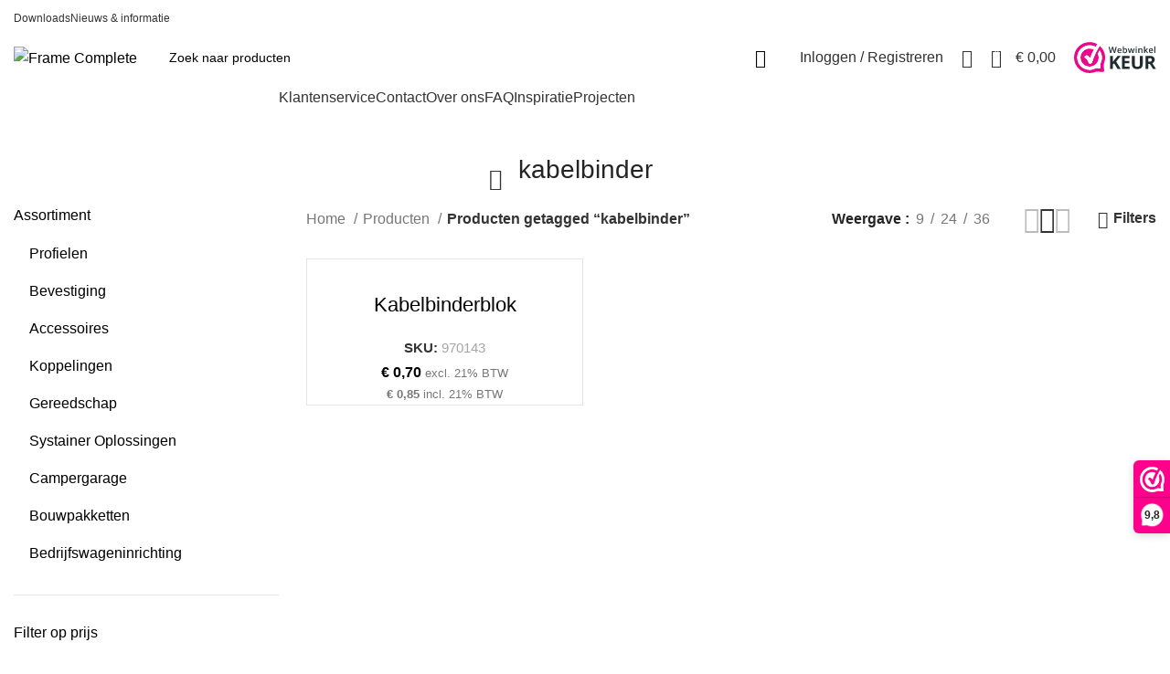

--- FILE ---
content_type: text/html; charset=UTF-8
request_url: https://framecomplete.com/product-tag/kabelbinder/
body_size: 38515
content:
<!DOCTYPE html>
<html lang="nl-NL">
<head>
	<meta charset="UTF-8">
	<link rel="profile" href="https://gmpg.org/xfn/11">
	<link rel="pingback" href="https://framecomplete.com/xmlrpc.php">

			<script>window.MSInputMethodContext && document.documentMode && document.write('<script src="https://framecomplete.com/wp-content/themes/woodmart2/js/libs/ie11CustomProperties.min.js"><\/script>');</script>
		<title>kabelbinder &#8211; Frame Complete</title>
<meta name='robots' content='max-image-preview:large' />
<script>window._wca = window._wca || [];</script>
<link rel='dns-prefetch' href='//stats.wp.com' />
<link rel='dns-prefetch' href='//www.googletagmanager.com' />
<link rel='dns-prefetch' href='//fonts.googleapis.com' />
<link rel="alternate" type="application/rss+xml" title="Frame Complete &raquo; feed" href="https://framecomplete.com/feed/" />
<link rel="alternate" type="application/rss+xml" title="Frame Complete &raquo; reacties feed" href="https://framecomplete.com/comments/feed/" />
<link rel="alternate" type="application/rss+xml" title="Frame Complete &raquo; kabelbinder Tag feed" href="https://framecomplete.com/product-tag/kabelbinder/feed/" />
<style id='wp-img-auto-sizes-contain-inline-css' type='text/css'>
img:is([sizes=auto i],[sizes^="auto," i]){contain-intrinsic-size:3000px 1500px}
/*# sourceURL=wp-img-auto-sizes-contain-inline-css */
</style>

<link rel='stylesheet' id='bootstrap-css' href='https://framecomplete.com/wp-content/themes/woodmart2/css/bootstrap-light.min.css?ver=7.2.1' type='text/css' media='all' />
<link rel='stylesheet' id='woodmart-style-css' href='https://framecomplete.com/wp-content/themes/woodmart2/css/parts/base.min.css?ver=7.2.1' type='text/css' media='all' />
<link rel='stylesheet' id='wd-widget-price-filter-css' href='https://framecomplete.com/wp-content/themes/woodmart2/css/parts/woo-widget-price-filter.min.css?ver=7.2.1' type='text/css' media='all' />
<link rel='stylesheet' id='wp-block-library-css' href='https://framecomplete.com/wp-includes/css/dist/block-library/style.min.css?ver=6.9' type='text/css' media='all' />
<style id='global-styles-inline-css' type='text/css'>
:root{--wp--preset--aspect-ratio--square: 1;--wp--preset--aspect-ratio--4-3: 4/3;--wp--preset--aspect-ratio--3-4: 3/4;--wp--preset--aspect-ratio--3-2: 3/2;--wp--preset--aspect-ratio--2-3: 2/3;--wp--preset--aspect-ratio--16-9: 16/9;--wp--preset--aspect-ratio--9-16: 9/16;--wp--preset--color--black: #000000;--wp--preset--color--cyan-bluish-gray: #abb8c3;--wp--preset--color--white: #ffffff;--wp--preset--color--pale-pink: #f78da7;--wp--preset--color--vivid-red: #cf2e2e;--wp--preset--color--luminous-vivid-orange: #ff6900;--wp--preset--color--luminous-vivid-amber: #fcb900;--wp--preset--color--light-green-cyan: #7bdcb5;--wp--preset--color--vivid-green-cyan: #00d084;--wp--preset--color--pale-cyan-blue: #8ed1fc;--wp--preset--color--vivid-cyan-blue: #0693e3;--wp--preset--color--vivid-purple: #9b51e0;--wp--preset--gradient--vivid-cyan-blue-to-vivid-purple: linear-gradient(135deg,rgb(6,147,227) 0%,rgb(155,81,224) 100%);--wp--preset--gradient--light-green-cyan-to-vivid-green-cyan: linear-gradient(135deg,rgb(122,220,180) 0%,rgb(0,208,130) 100%);--wp--preset--gradient--luminous-vivid-amber-to-luminous-vivid-orange: linear-gradient(135deg,rgb(252,185,0) 0%,rgb(255,105,0) 100%);--wp--preset--gradient--luminous-vivid-orange-to-vivid-red: linear-gradient(135deg,rgb(255,105,0) 0%,rgb(207,46,46) 100%);--wp--preset--gradient--very-light-gray-to-cyan-bluish-gray: linear-gradient(135deg,rgb(238,238,238) 0%,rgb(169,184,195) 100%);--wp--preset--gradient--cool-to-warm-spectrum: linear-gradient(135deg,rgb(74,234,220) 0%,rgb(151,120,209) 20%,rgb(207,42,186) 40%,rgb(238,44,130) 60%,rgb(251,105,98) 80%,rgb(254,248,76) 100%);--wp--preset--gradient--blush-light-purple: linear-gradient(135deg,rgb(255,206,236) 0%,rgb(152,150,240) 100%);--wp--preset--gradient--blush-bordeaux: linear-gradient(135deg,rgb(254,205,165) 0%,rgb(254,45,45) 50%,rgb(107,0,62) 100%);--wp--preset--gradient--luminous-dusk: linear-gradient(135deg,rgb(255,203,112) 0%,rgb(199,81,192) 50%,rgb(65,88,208) 100%);--wp--preset--gradient--pale-ocean: linear-gradient(135deg,rgb(255,245,203) 0%,rgb(182,227,212) 50%,rgb(51,167,181) 100%);--wp--preset--gradient--electric-grass: linear-gradient(135deg,rgb(202,248,128) 0%,rgb(113,206,126) 100%);--wp--preset--gradient--midnight: linear-gradient(135deg,rgb(2,3,129) 0%,rgb(40,116,252) 100%);--wp--preset--font-size--small: 13px;--wp--preset--font-size--medium: 20px;--wp--preset--font-size--large: 36px;--wp--preset--font-size--x-large: 42px;--wp--preset--spacing--20: 0.44rem;--wp--preset--spacing--30: 0.67rem;--wp--preset--spacing--40: 1rem;--wp--preset--spacing--50: 1.5rem;--wp--preset--spacing--60: 2.25rem;--wp--preset--spacing--70: 3.38rem;--wp--preset--spacing--80: 5.06rem;--wp--preset--shadow--natural: 6px 6px 9px rgba(0, 0, 0, 0.2);--wp--preset--shadow--deep: 12px 12px 50px rgba(0, 0, 0, 0.4);--wp--preset--shadow--sharp: 6px 6px 0px rgba(0, 0, 0, 0.2);--wp--preset--shadow--outlined: 6px 6px 0px -3px rgb(255, 255, 255), 6px 6px rgb(0, 0, 0);--wp--preset--shadow--crisp: 6px 6px 0px rgb(0, 0, 0);}:where(.is-layout-flex){gap: 0.5em;}:where(.is-layout-grid){gap: 0.5em;}body .is-layout-flex{display: flex;}.is-layout-flex{flex-wrap: wrap;align-items: center;}.is-layout-flex > :is(*, div){margin: 0;}body .is-layout-grid{display: grid;}.is-layout-grid > :is(*, div){margin: 0;}:where(.wp-block-columns.is-layout-flex){gap: 2em;}:where(.wp-block-columns.is-layout-grid){gap: 2em;}:where(.wp-block-post-template.is-layout-flex){gap: 1.25em;}:where(.wp-block-post-template.is-layout-grid){gap: 1.25em;}.has-black-color{color: var(--wp--preset--color--black) !important;}.has-cyan-bluish-gray-color{color: var(--wp--preset--color--cyan-bluish-gray) !important;}.has-white-color{color: var(--wp--preset--color--white) !important;}.has-pale-pink-color{color: var(--wp--preset--color--pale-pink) !important;}.has-vivid-red-color{color: var(--wp--preset--color--vivid-red) !important;}.has-luminous-vivid-orange-color{color: var(--wp--preset--color--luminous-vivid-orange) !important;}.has-luminous-vivid-amber-color{color: var(--wp--preset--color--luminous-vivid-amber) !important;}.has-light-green-cyan-color{color: var(--wp--preset--color--light-green-cyan) !important;}.has-vivid-green-cyan-color{color: var(--wp--preset--color--vivid-green-cyan) !important;}.has-pale-cyan-blue-color{color: var(--wp--preset--color--pale-cyan-blue) !important;}.has-vivid-cyan-blue-color{color: var(--wp--preset--color--vivid-cyan-blue) !important;}.has-vivid-purple-color{color: var(--wp--preset--color--vivid-purple) !important;}.has-black-background-color{background-color: var(--wp--preset--color--black) !important;}.has-cyan-bluish-gray-background-color{background-color: var(--wp--preset--color--cyan-bluish-gray) !important;}.has-white-background-color{background-color: var(--wp--preset--color--white) !important;}.has-pale-pink-background-color{background-color: var(--wp--preset--color--pale-pink) !important;}.has-vivid-red-background-color{background-color: var(--wp--preset--color--vivid-red) !important;}.has-luminous-vivid-orange-background-color{background-color: var(--wp--preset--color--luminous-vivid-orange) !important;}.has-luminous-vivid-amber-background-color{background-color: var(--wp--preset--color--luminous-vivid-amber) !important;}.has-light-green-cyan-background-color{background-color: var(--wp--preset--color--light-green-cyan) !important;}.has-vivid-green-cyan-background-color{background-color: var(--wp--preset--color--vivid-green-cyan) !important;}.has-pale-cyan-blue-background-color{background-color: var(--wp--preset--color--pale-cyan-blue) !important;}.has-vivid-cyan-blue-background-color{background-color: var(--wp--preset--color--vivid-cyan-blue) !important;}.has-vivid-purple-background-color{background-color: var(--wp--preset--color--vivid-purple) !important;}.has-black-border-color{border-color: var(--wp--preset--color--black) !important;}.has-cyan-bluish-gray-border-color{border-color: var(--wp--preset--color--cyan-bluish-gray) !important;}.has-white-border-color{border-color: var(--wp--preset--color--white) !important;}.has-pale-pink-border-color{border-color: var(--wp--preset--color--pale-pink) !important;}.has-vivid-red-border-color{border-color: var(--wp--preset--color--vivid-red) !important;}.has-luminous-vivid-orange-border-color{border-color: var(--wp--preset--color--luminous-vivid-orange) !important;}.has-luminous-vivid-amber-border-color{border-color: var(--wp--preset--color--luminous-vivid-amber) !important;}.has-light-green-cyan-border-color{border-color: var(--wp--preset--color--light-green-cyan) !important;}.has-vivid-green-cyan-border-color{border-color: var(--wp--preset--color--vivid-green-cyan) !important;}.has-pale-cyan-blue-border-color{border-color: var(--wp--preset--color--pale-cyan-blue) !important;}.has-vivid-cyan-blue-border-color{border-color: var(--wp--preset--color--vivid-cyan-blue) !important;}.has-vivid-purple-border-color{border-color: var(--wp--preset--color--vivid-purple) !important;}.has-vivid-cyan-blue-to-vivid-purple-gradient-background{background: var(--wp--preset--gradient--vivid-cyan-blue-to-vivid-purple) !important;}.has-light-green-cyan-to-vivid-green-cyan-gradient-background{background: var(--wp--preset--gradient--light-green-cyan-to-vivid-green-cyan) !important;}.has-luminous-vivid-amber-to-luminous-vivid-orange-gradient-background{background: var(--wp--preset--gradient--luminous-vivid-amber-to-luminous-vivid-orange) !important;}.has-luminous-vivid-orange-to-vivid-red-gradient-background{background: var(--wp--preset--gradient--luminous-vivid-orange-to-vivid-red) !important;}.has-very-light-gray-to-cyan-bluish-gray-gradient-background{background: var(--wp--preset--gradient--very-light-gray-to-cyan-bluish-gray) !important;}.has-cool-to-warm-spectrum-gradient-background{background: var(--wp--preset--gradient--cool-to-warm-spectrum) !important;}.has-blush-light-purple-gradient-background{background: var(--wp--preset--gradient--blush-light-purple) !important;}.has-blush-bordeaux-gradient-background{background: var(--wp--preset--gradient--blush-bordeaux) !important;}.has-luminous-dusk-gradient-background{background: var(--wp--preset--gradient--luminous-dusk) !important;}.has-pale-ocean-gradient-background{background: var(--wp--preset--gradient--pale-ocean) !important;}.has-electric-grass-gradient-background{background: var(--wp--preset--gradient--electric-grass) !important;}.has-midnight-gradient-background{background: var(--wp--preset--gradient--midnight) !important;}.has-small-font-size{font-size: var(--wp--preset--font-size--small) !important;}.has-medium-font-size{font-size: var(--wp--preset--font-size--medium) !important;}.has-large-font-size{font-size: var(--wp--preset--font-size--large) !important;}.has-x-large-font-size{font-size: var(--wp--preset--font-size--x-large) !important;}
/*# sourceURL=global-styles-inline-css */
</style>

<style id='classic-theme-styles-inline-css' type='text/css'>
/*! This file is auto-generated */
.wp-block-button__link{color:#fff;background-color:#32373c;border-radius:9999px;box-shadow:none;text-decoration:none;padding:calc(.667em + 2px) calc(1.333em + 2px);font-size:1.125em}.wp-block-file__button{background:#32373c;color:#fff;text-decoration:none}
/*# sourceURL=/wp-includes/css/classic-themes.min.css */
</style>
<link rel='stylesheet' id='dpdconnect_checkout_css-css' href='https://framecomplete.com/wp-content/plugins/dpdconnect/classes/Handlers/../../assets/css/dpd_checkout.css?ver=1.0.0' type='text/css' media='all' />
<link rel='stylesheet' id='wc-cart-pdf-css' href='https://framecomplete.com/wp-content/plugins/wc-cart-pdf/assets/css/wc-cart-pdf.css?ver=3.2.0' type='text/css' media='all' />
<style id='woocommerce-inline-inline-css' type='text/css'>
.woocommerce form .form-row .required { visibility: visible; }
/*# sourceURL=woocommerce-inline-inline-css */
</style>
<link rel='stylesheet' id='wc-composite-css-css' href='https://framecomplete.com/wp-content/plugins/woocommerce-composite-products/assets/css/frontend/woocommerce.css?ver=7.1.0' type='text/css' media='all' />
<link rel='stylesheet' id='dashicons-css' href='https://framecomplete.com/wp-includes/css/dashicons.min.css?ver=6.9' type='text/css' media='all' />
<link rel='stylesheet' id='wcpa-frontend-css' href='https://framecomplete.com/wp-content/plugins/woo-custom-product-addons-pro/assets/css/style_1.css?ver=5.3.1' type='text/css' media='all' />
<link rel='stylesheet' id='mollie-applepaydirect-css' href='https://framecomplete.com/wp-content/plugins/mollie-payments-for-woocommerce/public/css/mollie-applepaydirect.min.css?ver=1768850796' type='text/css' media='screen' />
<link rel='stylesheet' id='isb-style-css' href='https://framecomplete.com/wp-content/plugins/improved-sale-badges/assets/css/style.min.css?ver=4.0.3' type='text/css' media='all' />
<link rel='stylesheet' id='wc-bundle-style-css' href='https://framecomplete.com/wp-content/plugins/woocommerce-product-bundles/assets/css/frontend/woocommerce.css?ver=6.3.5' type='text/css' media='all' />
<link rel='stylesheet' id='js_composer_front-css' href='https://framecomplete.com/wp-content/plugins/js_composer/assets/css/js_composer.min.css?ver=6.11.0' type='text/css' media='all' />
<link rel='stylesheet' id='wd-widget-nav-css' href='https://framecomplete.com/wp-content/themes/woodmart2/css/parts/widget-nav.min.css?ver=7.2.1' type='text/css' media='all' />
<link rel='stylesheet' id='wd-widget-product-cat-css' href='https://framecomplete.com/wp-content/themes/woodmart2/css/parts/woo-widget-product-cat.min.css?ver=7.2.1' type='text/css' media='all' />
<link rel='stylesheet' id='wd-widget-layered-nav-stock-status-css' href='https://framecomplete.com/wp-content/themes/woodmart2/css/parts/woo-widget-layered-nav-stock-status.min.css?ver=7.2.1' type='text/css' media='all' />
<link rel='stylesheet' id='wd-widget-slider-price-filter-css' href='https://framecomplete.com/wp-content/themes/woodmart2/css/parts/woo-widget-slider-price-filter.min.css?ver=7.2.1' type='text/css' media='all' />
<link rel='stylesheet' id='wd-wp-gutenberg-css' href='https://framecomplete.com/wp-content/themes/woodmart2/css/parts/wp-gutenberg.min.css?ver=7.2.1' type='text/css' media='all' />
<link rel='stylesheet' id='wd-revolution-slider-css' href='https://framecomplete.com/wp-content/themes/woodmart2/css/parts/int-rev-slider.min.css?ver=7.2.1' type='text/css' media='all' />
<link rel='stylesheet' id='wd-wpbakery-base-css' href='https://framecomplete.com/wp-content/themes/woodmart2/css/parts/int-wpb-base.min.css?ver=7.2.1' type='text/css' media='all' />
<link rel='stylesheet' id='wd-wpbakery-base-deprecated-css' href='https://framecomplete.com/wp-content/themes/woodmart2/css/parts/int-wpb-base-deprecated.min.css?ver=7.2.1' type='text/css' media='all' />
<link rel='stylesheet' id='wd-notices-fixed-css' href='https://framecomplete.com/wp-content/themes/woodmart2/css/parts/woo-opt-sticky-notices.min.css?ver=7.2.1' type='text/css' media='all' />
<link rel='stylesheet' id='wd-woocommerce-base-css' href='https://framecomplete.com/wp-content/themes/woodmart2/css/parts/woocommerce-base.min.css?ver=7.2.1' type='text/css' media='all' />
<link rel='stylesheet' id='wd-mod-star-rating-css' href='https://framecomplete.com/wp-content/themes/woodmart2/css/parts/mod-star-rating.min.css?ver=7.2.1' type='text/css' media='all' />
<link rel='stylesheet' id='wd-woo-el-track-order-css' href='https://framecomplete.com/wp-content/themes/woodmart2/css/parts/woo-el-track-order.min.css?ver=7.2.1' type='text/css' media='all' />
<link rel='stylesheet' id='wd-woo-gutenberg-css' href='https://framecomplete.com/wp-content/themes/woodmart2/css/parts/woo-gutenberg.min.css?ver=7.2.1' type='text/css' media='all' />
<link rel='stylesheet' id='wd-widget-active-filters-css' href='https://framecomplete.com/wp-content/themes/woodmart2/css/parts/woo-widget-active-filters.min.css?ver=7.2.1' type='text/css' media='all' />
<link rel='stylesheet' id='wd-woo-shop-opt-shop-ajax-css' href='https://framecomplete.com/wp-content/themes/woodmart2/css/parts/woo-shop-opt-shop-ajax.min.css?ver=7.2.1' type='text/css' media='all' />
<link rel='stylesheet' id='wd-woo-shop-predefined-css' href='https://framecomplete.com/wp-content/themes/woodmart2/css/parts/woo-shop-predefined.min.css?ver=7.2.1' type='text/css' media='all' />
<link rel='stylesheet' id='wd-woo-shop-el-products-per-page-css' href='https://framecomplete.com/wp-content/themes/woodmart2/css/parts/woo-shop-el-products-per-page.min.css?ver=7.2.1' type='text/css' media='all' />
<link rel='stylesheet' id='wd-woo-shop-page-title-css' href='https://framecomplete.com/wp-content/themes/woodmart2/css/parts/woo-shop-page-title.min.css?ver=7.2.1' type='text/css' media='all' />
<link rel='stylesheet' id='wd-woo-mod-shop-loop-head-css' href='https://framecomplete.com/wp-content/themes/woodmart2/css/parts/woo-mod-shop-loop-head.min.css?ver=7.2.1' type='text/css' media='all' />
<link rel='stylesheet' id='wd-woo-shop-el-products-view-css' href='https://framecomplete.com/wp-content/themes/woodmart2/css/parts/woo-shop-el-products-view.min.css?ver=7.2.1' type='text/css' media='all' />
<link rel='stylesheet' id='wd-header-base-css' href='https://framecomplete.com/wp-content/themes/woodmart2/css/parts/header-base.min.css?ver=7.2.1' type='text/css' media='all' />
<link rel='stylesheet' id='wd-mod-tools-css' href='https://framecomplete.com/wp-content/themes/woodmart2/css/parts/mod-tools.min.css?ver=7.2.1' type='text/css' media='all' />
<link rel='stylesheet' id='wd-woo-mod-login-form-css' href='https://framecomplete.com/wp-content/themes/woodmart2/css/parts/woo-mod-login-form.min.css?ver=7.2.1' type='text/css' media='all' />
<link rel='stylesheet' id='wd-header-my-account-css' href='https://framecomplete.com/wp-content/themes/woodmart2/css/parts/header-el-my-account.min.css?ver=7.2.1' type='text/css' media='all' />
<link rel='stylesheet' id='wd-header-elements-base-css' href='https://framecomplete.com/wp-content/themes/woodmart2/css/parts/header-el-base.min.css?ver=7.2.1' type='text/css' media='all' />
<link rel='stylesheet' id='wd-social-icons-css' href='https://framecomplete.com/wp-content/themes/woodmart2/css/parts/el-social-icons.min.css?ver=7.2.1' type='text/css' media='all' />
<link rel='stylesheet' id='wd-header-search-css' href='https://framecomplete.com/wp-content/themes/woodmart2/css/parts/header-el-search.min.css?ver=7.2.1' type='text/css' media='all' />
<link rel='stylesheet' id='wd-header-search-form-css' href='https://framecomplete.com/wp-content/themes/woodmart2/css/parts/header-el-search-form.min.css?ver=7.2.1' type='text/css' media='all' />
<link rel='stylesheet' id='wd-wd-search-results-css' href='https://framecomplete.com/wp-content/themes/woodmart2/css/parts/wd-search-results.min.css?ver=7.2.1' type='text/css' media='all' />
<link rel='stylesheet' id='wd-wd-search-form-css' href='https://framecomplete.com/wp-content/themes/woodmart2/css/parts/wd-search-form.min.css?ver=7.2.1' type='text/css' media='all' />
<link rel='stylesheet' id='wd-header-my-account-dropdown-css' href='https://framecomplete.com/wp-content/themes/woodmart2/css/parts/header-el-my-account-dropdown.min.css?ver=7.2.1' type='text/css' media='all' />
<link rel='stylesheet' id='wd-header-cart-css' href='https://framecomplete.com/wp-content/themes/woodmart2/css/parts/header-el-cart.min.css?ver=7.2.1' type='text/css' media='all' />
<link rel='stylesheet' id='wd-widget-shopping-cart-css' href='https://framecomplete.com/wp-content/themes/woodmart2/css/parts/woo-widget-shopping-cart.min.css?ver=7.2.1' type='text/css' media='all' />
<link rel='stylesheet' id='wd-widget-product-list-css' href='https://framecomplete.com/wp-content/themes/woodmart2/css/parts/woo-widget-product-list.min.css?ver=7.2.1' type='text/css' media='all' />
<link rel='stylesheet' id='wd-header-cart-side-css' href='https://framecomplete.com/wp-content/themes/woodmart2/css/parts/header-el-cart-side.min.css?ver=7.2.1' type='text/css' media='all' />
<link rel='stylesheet' id='wd-header-categories-nav-css' href='https://framecomplete.com/wp-content/themes/woodmart2/css/parts/header-el-category-nav.min.css?ver=7.2.1' type='text/css' media='all' />
<link rel='stylesheet' id='wd-mod-nav-vertical-css' href='https://framecomplete.com/wp-content/themes/woodmart2/css/parts/mod-nav-vertical.min.css?ver=7.2.1' type='text/css' media='all' />
<link rel='stylesheet' id='wd-page-title-css' href='https://framecomplete.com/wp-content/themes/woodmart2/css/parts/page-title.min.css?ver=7.2.1' type='text/css' media='all' />
<link rel='stylesheet' id='wd-off-canvas-sidebar-css' href='https://framecomplete.com/wp-content/themes/woodmart2/css/parts/opt-off-canvas-sidebar.min.css?ver=7.2.1' type='text/css' media='all' />
<link rel='stylesheet' id='wd-shop-filter-area-css' href='https://framecomplete.com/wp-content/themes/woodmart2/css/parts/woo-shop-el-filters-area.min.css?ver=7.2.1' type='text/css' media='all' />
<link rel='stylesheet' id='wd-woo-shop-el-order-by-css' href='https://framecomplete.com/wp-content/themes/woodmart2/css/parts/woo-shop-el-order-by.min.css?ver=7.2.1' type='text/css' media='all' />
<link rel='stylesheet' id='wd-sticky-loader-css' href='https://framecomplete.com/wp-content/themes/woodmart2/css/parts/mod-sticky-loader.min.css?ver=7.2.1' type='text/css' media='all' />
<link rel='stylesheet' id='wd-bordered-product-css' href='https://framecomplete.com/wp-content/themes/woodmart2/css/parts/woo-opt-bordered-product.min.css?ver=7.2.1' type='text/css' media='all' />
<link rel='stylesheet' id='wd-product-loop-css' href='https://framecomplete.com/wp-content/themes/woodmart2/css/parts/woo-product-loop.min.css?ver=7.2.1' type='text/css' media='all' />
<link rel='stylesheet' id='wd-product-loop-icons-css' href='https://framecomplete.com/wp-content/themes/woodmart2/css/parts/woo-product-loop-icons.min.css?ver=7.2.1' type='text/css' media='all' />
<link rel='stylesheet' id='wd-categories-loop-css' href='https://framecomplete.com/wp-content/themes/woodmart2/css/parts/woo-categories-loop-old.min.css?ver=7.2.1' type='text/css' media='all' />
<link rel='stylesheet' id='wd-woo-opt-stretch-cont-css' href='https://framecomplete.com/wp-content/themes/woodmart2/css/parts/woo-opt-stretch-cont.min.css?ver=7.2.1' type='text/css' media='all' />
<link rel='stylesheet' id='wd-widget-collapse-css' href='https://framecomplete.com/wp-content/themes/woodmart2/css/parts/opt-widget-collapse.min.css?ver=7.2.1' type='text/css' media='all' />
<link rel='stylesheet' id='wd-footer-base-css' href='https://framecomplete.com/wp-content/themes/woodmart2/css/parts/footer-base.min.css?ver=7.2.1' type='text/css' media='all' />
<link rel='stylesheet' id='wd-scroll-top-css' href='https://framecomplete.com/wp-content/themes/woodmart2/css/parts/opt-scrolltotop.min.css?ver=7.2.1' type='text/css' media='all' />
<link rel='stylesheet' id='wd-cookies-popup-css' href='https://framecomplete.com/wp-content/themes/woodmart2/css/parts/opt-cookies.min.css?ver=7.2.1' type='text/css' media='all' />
<link rel='stylesheet' id='xts-style-default_header-css' href='https://framecomplete.com/wp-content/uploads/2025/07/xts-default_header-1753560289.css?ver=7.2.1' type='text/css' media='all' />
<link rel='stylesheet' id='xts-style-theme_settings_default-css' href='https://framecomplete.com/wp-content/uploads/2026/01/xts-theme_settings_default-1769357915.css?ver=7.2.1' type='text/css' media='all' />
<link rel='stylesheet' id='xts-google-fonts-css' href='https://fonts.googleapis.com/css?family=Lato%3A400%2C700%7CPoppins%3A400%2C600%2C500&#038;ver=7.2.1' type='text/css' media='all' />
<script>(function(url,id){var script=document.createElement('script');script.async=true;script.src='https://'+url+'/sidebar.js?id='+id+'&c='+cachebuster(10,id);var ref=document.getElementsByTagName('script')[0];ref.parentNode.insertBefore(script,ref);function cachebuster(refreshMinutes,id){var now=Date.now();var interval=refreshMinutes*60e3;var shift=(Math.sin(id)||0)*interval;return Math.floor((now+shift)/interval);}})("dashboard.webwinkelkeur.nl",1217907);</script><script type="text/javascript" src="https://framecomplete.com/wp-includes/js/jquery/jquery.min.js?ver=3.7.1" id="jquery-core-js"></script>
<script type="text/javascript" src="https://framecomplete.com/wp-includes/js/jquery/jquery-migrate.min.js?ver=3.4.1" id="jquery-migrate-js"></script>
<script type="text/javascript" src="https://framecomplete.com/wp-content/plugins/revslider/public/assets/js/rbtools.min.js?ver=6.6.12" async id="tp-tools-js"></script>
<script type="text/javascript" src="https://framecomplete.com/wp-content/plugins/revslider/public/assets/js/rs6.min.js?ver=6.6.12" async id="revmin-js"></script>
<script type="text/javascript" src="https://framecomplete.com/wp-content/plugins/woocommerce/assets/js/jquery-blockui/jquery.blockUI.min.js?ver=2.7.0-wc.10.4.3" id="wc-jquery-blockui-js" data-wp-strategy="defer"></script>
<script type="text/javascript" id="wc-add-to-cart-js-extra">
/* <![CDATA[ */
var wc_add_to_cart_params = {"ajax_url":"/wp-admin/admin-ajax.php","wc_ajax_url":"/?wc-ajax=%%endpoint%%","i18n_view_cart":"Bekijk winkelwagen","cart_url":"https://framecomplete.com/winkelmand/","is_cart":"","cart_redirect_after_add":"no"};
//# sourceURL=wc-add-to-cart-js-extra
/* ]]> */
</script>
<script type="text/javascript" src="https://framecomplete.com/wp-content/plugins/woocommerce/assets/js/frontend/add-to-cart.min.js?ver=10.4.3" id="wc-add-to-cart-js" data-wp-strategy="defer"></script>
<script type="text/javascript" src="https://framecomplete.com/wp-content/plugins/woocommerce/assets/js/js-cookie/js.cookie.min.js?ver=2.1.4-wc.10.4.3" id="wc-js-cookie-js" defer="defer" data-wp-strategy="defer"></script>
<script type="text/javascript" id="woocommerce-js-extra">
/* <![CDATA[ */
var woocommerce_params = {"ajax_url":"/wp-admin/admin-ajax.php","wc_ajax_url":"/?wc-ajax=%%endpoint%%","i18n_password_show":"Wachtwoord weergeven","i18n_password_hide":"Wachtwoord verbergen"};
//# sourceURL=woocommerce-js-extra
/* ]]> */
</script>
<script type="text/javascript" src="https://framecomplete.com/wp-content/plugins/woocommerce/assets/js/frontend/woocommerce.min.js?ver=10.4.3" id="woocommerce-js" defer="defer" data-wp-strategy="defer"></script>
<script type="text/javascript" src="https://framecomplete.com/wp-content/plugins/js_composer/assets/js/vendors/woocommerce-add-to-cart.js?ver=6.11.0" id="vc_woocommerce-add-to-cart-js-js"></script>
<script type="text/javascript" src="https://stats.wp.com/s-202605.js" id="woocommerce-analytics-js" defer="defer" data-wp-strategy="defer"></script>

<!-- Google tag (gtag.js) snippet toegevoegd door Site Kit -->
<!-- Google Analytics snippet toegevoegd door Site Kit -->
<script type="text/javascript" src="https://www.googletagmanager.com/gtag/js?id=GT-NCLQNV2" id="google_gtagjs-js" async></script>
<script type="text/javascript" id="google_gtagjs-js-after">
/* <![CDATA[ */
window.dataLayer = window.dataLayer || [];function gtag(){dataLayer.push(arguments);}
gtag("set","linker",{"domains":["framecomplete.com"]});
gtag("js", new Date());
gtag("set", "developer_id.dZTNiMT", true);
gtag("config", "GT-NCLQNV2");
//# sourceURL=google_gtagjs-js-after
/* ]]> */
</script>
<script type="text/javascript" src="https://framecomplete.com/wp-content/themes/woodmart2/js/libs/device.min.js?ver=7.2.1" id="wd-device-library-js"></script>
<link rel="https://api.w.org/" href="https://framecomplete.com/wp-json/" /><link rel="alternate" title="JSON" type="application/json" href="https://framecomplete.com/wp-json/wp/v2/product_tag/239" /><link rel="EditURI" type="application/rsd+xml" title="RSD" href="https://framecomplete.com/xmlrpc.php?rsd" />
<meta name="generator" content="WordPress 6.9" />
<meta name="generator" content="WooCommerce 10.4.3" />
<meta name="generator" content="Site Kit by Google 1.170.0" /><!-- Google Tag Manager -->
<script>
     (function (w, d, s, l, i) {
           w[l] = w[l] || [];
           w[l].push({ "gtm.start": new Date().getTime(), event: "gtm.js" });
           var f = d.getElementsByTagName(s)[0],
           j = d.createElement(s),
           dl = l != "dataLayer" ? "&l=" + l : "";
           j.async = true;
           j.src = "https://tagging.framecomplete.com/script.js?id=" + i + dl;
           f.parentNode.insertBefore(j, f);
     })(window, document, "script", "dataLayer", "GTM-TFZBGZV");
</script>
<!-- End Google Tag Manager -->	<style>img#wpstats{display:none}</style>
							<meta name="viewport" content="width=device-width, initial-scale=1.0, maximum-scale=1.0, user-scalable=no">
										<noscript><style>.woocommerce-product-gallery{ opacity: 1 !important; }</style></noscript>
	<meta name="generator" content="Powered by WPBakery Page Builder - drag and drop page builder for WordPress."/>
<style class="wpcode-css-snippet">        table.specs-table {
            border-collapse: collapse !important;
            margin: 25px 0 !important;
            font-size: 0.9em !important;
            font-family: sans-serif !important;
            min-width: 400px !important;
            box-shadow: 0 0 20px rgba(0, 0, 0, 0.15) !important;
            border-radius: 10px; /* Afgeronde hoeken voor de tabel */
            overflow: hidden; /* Zorgt ervoor dat de afgeronde hoeken goed werken */
        }

        table.specs-table thead tr {
            background-color: #c6c7c4 !important; /* Nieuwe kleur */
            color: #ffffff !important; /* Witte tekst */
            text-align: left !important;
        }

        table.specs-table th,
        table.specs-table td {
            padding: 12px 15px !important;
        }

        table.specs-table tbody tr {
            border-bottom: 1px solid #dddddd !important;
        }

        table.specs-table tbody tr:nth-of-type(even) {
            background-color: #f3f3f3 !important;
        }

        table.specs-table tbody tr:last-of-type {
            border-bottom: 2px solid #c6c7c4 !important; /* Nieuwe kleur */
        }

        table.specs-table tbody tr.active-row {
            font-weight: bold !important;
            color: #c6c7c4 !important; /* Nieuwe kleur */
        }
</style>
<!-- Google Tag Manager snippet toegevoegd door Site Kit -->
<script type="text/javascript">
/* <![CDATA[ */

			( function( w, d, s, l, i ) {
				w[l] = w[l] || [];
				w[l].push( {'gtm.start': new Date().getTime(), event: 'gtm.js'} );
				var f = d.getElementsByTagName( s )[0],
					j = d.createElement( s ), dl = l != 'dataLayer' ? '&l=' + l : '';
				j.async = true;
				j.src = 'https://www.googletagmanager.com/gtm.js?id=' + i + dl;
				f.parentNode.insertBefore( j, f );
			} )( window, document, 'script', 'dataLayer', 'GTM-M3JF29J' );
			
/* ]]> */
</script>

<!-- Einde Google Tag Manager snippet toegevoegd door Site Kit -->
<meta name="generator" content="Powered by Slider Revolution 6.6.12 - responsive, Mobile-Friendly Slider Plugin for WordPress with comfortable drag and drop interface." />
<style>:root{  --wcpasectiontitlesize:14px;   --wcpalabelsize:16px;   --wcpadescsize:13px;   --wcpaerrorsize:13px;   --wcpalabelweight:normal;   --wcpadescweight:normal;   --wcpaborderwidth:1px;   --wcpaborderradius:6px;   --wcpainputheight:45px;   --wcpachecklabelsize:14px;   --wcpacheckborderwidth:1px;   --wcpacheckwidth:20px;   --wcpacheckheight:20px;   --wcpacheckborderradius:4px;   --wcpacheckbuttonradius:5px;   --wcpacheckbuttonborder:2px;   --wcpaqtywidth:100px;   --wcpaqtyheight:45px;   --wcpaqtyradius:6px; }:root{  --wcpasectiontitlecolor:#4A4A4A;   --wcpasectiontitlebg:rgba(238,238,238,0.28);   --wcpalinecolor:#Bebebe;   --wcpabuttoncolor:#3340d3;   --wcpalabelcolor:#424242;   --wcpadesccolor:#797979;   --wcpabordercolor:#c6d0e9;   --wcpabordercolorfocus:#3561f3;   --wcpainputbgcolor:#FFFFFF;   --wcpainputcolor:#5d5d5d;   --wcpachecklabelcolor:#4a4a4a;   --wcpacheckbgcolor:#3340d3;   --wcpacheckbordercolor:#B9CBE3;   --wcpachecktickcolor:#ffffff;   --wcparadiobgcolor:#3340d3;   --wcparadiobordercolor:#B9CBE3;   --wcparadioselbordercolor:#3340d3;   --wcpabuttontextcolor:#ffffff;   --wcpaerrorcolor:#F55050;   --wcpacheckbuttoncolor:#CAE2F9;   --wcpacheckbuttonbordercolor:#EEEEEE;   --wcpacheckbuttonselectioncolor:#CECECE;   --wcpaimageselectionoutline:#3340d3;   --wcpaimagetickbg:#2649FF;   --wcpaimagetickcolor:#FFFFFF;   --wcpaimagetickborder:#FFFFFF;   --wcpaimagemagnifierbg:#2649FF;   --wcpaimagemagnifiercolor:#ffffff;   --wcpaimagemagnifierborder:#FFFFFF;   --wcpaimageselectionshadow:rgba(0,0,0,0.25);   --wcpachecktogglebg:#CAE2F9;   --wcpachecktogglecirclecolor:#FFFFFF;   --wcpachecktogglebgactive:#459647;   --wcpaqtybuttoncolor:#EEEEEE;   --wcpaqtybuttonhovercolor:#DDDDDD;   --wcpaqtybuttontextcolor:#424242; }:root{  --wcpaleftlabelwidth:120px; }</style><link rel="icon" href="https://framecomplete.com/wp-content/uploads/2021/03/Favicon-Frame-Complete-Final-200px-100x100.png" sizes="32x32" />
<link rel="icon" href="https://framecomplete.com/wp-content/uploads/2021/03/Favicon-Frame-Complete-Final-200px-300x300.png" sizes="192x192" />
<link rel="apple-touch-icon" href="https://framecomplete.com/wp-content/uploads/2021/03/Favicon-Frame-Complete-Final-200px-300x300.png" />
<meta name="msapplication-TileImage" content="https://framecomplete.com/wp-content/uploads/2021/03/Favicon-Frame-Complete-Final-200px-300x300.png" />
<meta name="generator" content="Improved Badges for WooCommerce"/><script>function setREVStartSize(e){
			//window.requestAnimationFrame(function() {
				window.RSIW = window.RSIW===undefined ? window.innerWidth : window.RSIW;
				window.RSIH = window.RSIH===undefined ? window.innerHeight : window.RSIH;
				try {
					var pw = document.getElementById(e.c).parentNode.offsetWidth,
						newh;
					pw = pw===0 || isNaN(pw) || (e.l=="fullwidth" || e.layout=="fullwidth") ? window.RSIW : pw;
					e.tabw = e.tabw===undefined ? 0 : parseInt(e.tabw);
					e.thumbw = e.thumbw===undefined ? 0 : parseInt(e.thumbw);
					e.tabh = e.tabh===undefined ? 0 : parseInt(e.tabh);
					e.thumbh = e.thumbh===undefined ? 0 : parseInt(e.thumbh);
					e.tabhide = e.tabhide===undefined ? 0 : parseInt(e.tabhide);
					e.thumbhide = e.thumbhide===undefined ? 0 : parseInt(e.thumbhide);
					e.mh = e.mh===undefined || e.mh=="" || e.mh==="auto" ? 0 : parseInt(e.mh,0);
					if(e.layout==="fullscreen" || e.l==="fullscreen")
						newh = Math.max(e.mh,window.RSIH);
					else{
						e.gw = Array.isArray(e.gw) ? e.gw : [e.gw];
						for (var i in e.rl) if (e.gw[i]===undefined || e.gw[i]===0) e.gw[i] = e.gw[i-1];
						e.gh = e.el===undefined || e.el==="" || (Array.isArray(e.el) && e.el.length==0)? e.gh : e.el;
						e.gh = Array.isArray(e.gh) ? e.gh : [e.gh];
						for (var i in e.rl) if (e.gh[i]===undefined || e.gh[i]===0) e.gh[i] = e.gh[i-1];
											
						var nl = new Array(e.rl.length),
							ix = 0,
							sl;
						e.tabw = e.tabhide>=pw ? 0 : e.tabw;
						e.thumbw = e.thumbhide>=pw ? 0 : e.thumbw;
						e.tabh = e.tabhide>=pw ? 0 : e.tabh;
						e.thumbh = e.thumbhide>=pw ? 0 : e.thumbh;
						for (var i in e.rl) nl[i] = e.rl[i]<window.RSIW ? 0 : e.rl[i];
						sl = nl[0];
						for (var i in nl) if (sl>nl[i] && nl[i]>0) { sl = nl[i]; ix=i;}
						var m = pw>(e.gw[ix]+e.tabw+e.thumbw) ? 1 : (pw-(e.tabw+e.thumbw)) / (e.gw[ix]);
						newh =  (e.gh[ix] * m) + (e.tabh + e.thumbh);
					}
					var el = document.getElementById(e.c);
					if (el!==null && el) el.style.height = newh+"px";
					el = document.getElementById(e.c+"_wrapper");
					if (el!==null && el) {
						el.style.height = newh+"px";
						el.style.display = "block";
					}
				} catch(e){
					console.log("Failure at Presize of Slider:" + e)
				}
			//});
		  };</script>
<style>
		
		</style><noscript><style> .wpb_animate_when_almost_visible { opacity: 1; }</style></noscript><link rel='stylesheet' id='wc-blocks-style-css' href='https://framecomplete.com/wp-content/plugins/woocommerce/assets/client/blocks/wc-blocks.css?ver=wc-10.4.3' type='text/css' media='all' />
<link rel='stylesheet' id='rs-plugin-settings-css' href='https://framecomplete.com/wp-content/plugins/revslider/public/assets/css/rs6.css?ver=6.6.12' type='text/css' media='all' />
<style id='rs-plugin-settings-inline-css' type='text/css'>
#rs-demo-id {}
/*# sourceURL=rs-plugin-settings-inline-css */
</style>
</head>

<body data-rsssl=1 class="archive tax-product_tag term-kabelbinder term-239 wp-theme-woodmart2 theme-woodmart2 woocommerce woocommerce-page woocommerce-no-js wrapper-full-width  categories-accordion-on woodmart-archive-shop woodmart-ajax-shop-on offcanvas-sidebar-mobile offcanvas-sidebar-tablet notifications-sticky wpb-js-composer js-comp-ver-6.11.0 vc_responsive">
					<!-- Google Tag Manager (noscript) snippet toegevoegd door Site Kit -->
		<noscript>
			<iframe src="https://www.googletagmanager.com/ns.html?id=GTM-M3JF29J" height="0" width="0" style="display:none;visibility:hidden"></iframe>
		</noscript>
		<!-- Einde Google Tag Manager (noscript) snippet toegevoegd door Site Kit -->
		<!-- Google Tag Manager (noscript) -->
<noscript><iframe src=https://tagging.framecomplete.com/ns.html?id=GTM-TFZBGZV height="0" width="0" style="display:none;visibility:hidden"></iframe></noscript>
<!-- End Google Tag Manager -->
<script defer src="https://tagging.framecomplete.com/adex.js"></script>
<script defer src="https://tagging.framecomplete.com/settings.js"></script><script type="text/javascript" id="wd-flicker-fix">// Flicker fix.</script>	
	
	<div class="website-wrapper">
									<header class="whb-header whb-default_header whb-sticky-shadow whb-scroll-stick whb-sticky-real">
					<div class="whb-main-header">
	
<div class="whb-row whb-top-bar whb-not-sticky-row whb-with-bg whb-without-border whb-color-light whb-flex-flex-middle whb-hidden-mobile">
	<div class="container">
		<div class="whb-flex-row whb-top-bar-inner">
			<div class="whb-column whb-col-left whb-visible-lg">
	
<div class="wd-header-nav wd-header-secondary-nav text-left" role="navigation" aria-label="Secondary navigation">
	<ul id="menu-topmenu" class="menu wd-nav wd-nav-secondary wd-style-default wd-gap-s"><li id="menu-item-4117" class="menu-item menu-item-type-post_type menu-item-object-page menu-item-4117 item-level-0 menu-simple-dropdown wd-event-hover" ><a href="https://framecomplete.com/downloads-producten/" class="woodmart-nav-link"><span class="nav-link-text">Downloads</span></a></li>
<li id="menu-item-2404" class="menu-item menu-item-type-post_type menu-item-object-page menu-item-2404 item-level-0 menu-simple-dropdown wd-event-hover" ><a href="https://framecomplete.com/nieuws-en-informatie/" class="woodmart-nav-link"><span class="nav-link-text">Nieuws &#038; informatie</span></a></li>
</ul></div><!--END MAIN-NAV-->
</div>
<div class="whb-column whb-col-center whb-visible-lg whb-empty-column">
	</div>
<div class="whb-column whb-col-right whb-visible-lg">
	<div class="wd-header-my-account wd-tools-element wd-event-hover wd-with-username wd-design-1 wd-account-style-icon wd-tools-custom-icon whb-ciziwm4fv5r2qkhbr4te">
			<a href="https://framecomplete.com/mijn-account/" title="Mijn account">
			
				<span class="wd-tools-icon">
									</span>
				<span class="wd-tools-text">
				Inloggen / Registreren			</span>

					</a>

			</div>
<div class="whb-space-element " style="width:22px;"></div>
			<div class="wd-social-icons  icons-design-default icons-size-small color-scheme-light social-follow social-form-circle text-center">

				
									<a rel="noopener noreferrer nofollow" href="https://www.facebook.com/framecompletenl" target="_blank" class=" wd-social-icon social-facebook" aria-label="Facebook social link">
						<span class="wd-icon"></span>
											</a>
				
				
				
				
				
									<a rel="noopener noreferrer nofollow" href="https://pin.it/45Lohxl" target="_blank" class=" wd-social-icon social-pinterest" aria-label="Pinterest social link">
						<span class="wd-icon"></span>
											</a>
				
				
				
				
				
				
				
				
				
				
				
				
								
								
				
								
				
			</div>

		</div>
<div class="whb-column whb-col-mobile whb-hidden-lg">
	
			<div class="wd-social-icons  icons-design-default icons-size-small color-scheme-light social-share social-form-circle text-center">

				
									<a rel="noopener noreferrer nofollow" href="https://www.facebook.com/sharer/sharer.php?u=https://framecomplete.com/producten/accessoires/accessoires-40-slot-8/montageblokken-40-slot-8/kabelbinderblok/" target="_blank" class=" wd-social-icon social-facebook" aria-label="Facebook social link">
						<span class="wd-icon"></span>
											</a>
				
									<a rel="noopener noreferrer nofollow" href="https://twitter.com/share?url=https://framecomplete.com/producten/accessoires/accessoires-40-slot-8/montageblokken-40-slot-8/kabelbinderblok/" target="_blank" class=" wd-social-icon social-twitter" aria-label="Twitter social link">
						<span class="wd-icon"></span>
											</a>
				
				
				
				
				
				
									<a rel="noopener noreferrer nofollow" href="https://www.linkedin.com/shareArticle?mini=true&url=https://framecomplete.com/producten/accessoires/accessoires-40-slot-8/montageblokken-40-slot-8/kabelbinderblok/" target="_blank" class=" wd-social-icon social-linkedin" aria-label="Linkedin social link">
						<span class="wd-icon"></span>
											</a>
				
				
				
				
				
				
				
				
				
				
								
								
				
								
				
			</div>

		</div>
		</div>
	</div>
</div>

<div class="whb-row whb-general-header whb-sticky-row whb-without-bg whb-border-fullwidth whb-color-dark whb-flex-flex-middle">
	<div class="container">
		<div class="whb-flex-row whb-general-header-inner">
			<div class="whb-column whb-col-left whb-visible-lg">
	<div class="site-logo">
	<a href="https://framecomplete.com/" class="wd-logo wd-main-logo" rel="home">
		<img src="https://framecomplete.com/wp-content/uploads/2021/03/Logo-Frame-Complete-Final-150px.png" alt="Frame Complete" style="max-width: 300px;" />	</a>
	</div>
</div>
<div class="whb-column whb-col-center whb-visible-lg">
				<div class="wd-search-form wd-header-search-form wd-display-form whb-duljtjrl87kj7pmuut6b">
				
				
				<form role="search" method="get" class="searchform  wd-style-default wd-cat-style-bordered woodmart-ajax-search" action="https://framecomplete.com/"  data-thumbnail="1" data-price="1" data-post_type="product" data-count="20" data-sku="1" data-symbols_count="3">
					<input type="text" class="s" placeholder="Zoek naar producten" value="" name="s" aria-label="Zoeken" title="Zoek naar producten" required/>
					<input type="hidden" name="post_type" value="product">
										<button type="submit" class="searchsubmit">
						<span>
							Zoeken						</span>
											</button>
				</form>

				
				
									<div class="search-results-wrapper">
						<div class="wd-dropdown-results wd-scroll wd-dropdown">
							<div class="wd-scroll-content"></div>
						</div>
					</div>
				
				
							</div>
		</div>
<div class="whb-column whb-col-right whb-visible-lg">
	<div class="wd-header-my-account wd-tools-element wd-event-hover wd-design-1 wd-account-style-text whb-2b8mjqhbtvxz16jtxdrd">
			<a href="https://framecomplete.com/mijn-account/" title="Mijn account">
			
				<span class="wd-tools-icon">
									</span>
				<span class="wd-tools-text">
				Inloggen / Registreren			</span>

					</a>

		
					<div class="wd-dropdown wd-dropdown-register">
						<div class="login-dropdown-inner">
							<span class="wd-heading"><span class="title">Inloggen</span><a class="create-account-link" href="https://framecomplete.com/mijn-account/?action=register">Account aanmaken</a></span>
										<form method="post" class="login woocommerce-form woocommerce-form-login
						" action="https://framecomplete.com/mijn-account/" 			>

				
				
				<p class="woocommerce-FormRow woocommerce-FormRow--wide form-row form-row-wide form-row-username">
					<label for="username">Gebruikersnaam of e-mailadres&nbsp;<span class="required">*</span></label>
					<input type="text" class="woocommerce-Input woocommerce-Input--text input-text" name="username" id="username" value="" />				</p>
				<p class="woocommerce-FormRow woocommerce-FormRow--wide form-row form-row-wide form-row-password">
					<label for="password">Wachtwoord&nbsp;<span class="required">*</span></label>
					<input class="woocommerce-Input woocommerce-Input--text input-text" type="password" name="password" id="password" autocomplete="current-password" />
				</p>

				
				<p class="form-row">
					<input type="hidden" id="woocommerce-login-nonce" name="woocommerce-login-nonce" value="9013db7cb9" /><input type="hidden" name="_wp_http_referer" value="/product-tag/kabelbinder/" />										<button type="submit" class="button woocommerce-button woocommerce-form-login__submit" name="login" value="Inloggen">Inloggen</button>
				</p>

				<p class="login-form-footer">
					<a href="https://framecomplete.com/mijn-account/lost-password/" class="woocommerce-LostPassword lost_password">Wachtwoord vergeten</a>
					<label class="woocommerce-form__label woocommerce-form__label-for-checkbox woocommerce-form-login__rememberme">
						<input class="woocommerce-form__input woocommerce-form__input-checkbox" name="rememberme" type="checkbox" value="forever" title="Onthouden" aria-label="Onthouden" /> <span>Onthouden</span>
					</label>
				</p>

				
							</form>

		
						</div>
					</div>
					</div>

<div class="wd-header-wishlist wd-tools-element wd-style-icon wd-design-2 whb-i8977fqp1lmve3hyjltf" title="Mijn favorieten">
	<a href="https://framecomplete.com/favorieten/">
		
			<span class="wd-tools-icon">
				
							</span>

			<span class="wd-tools-text">
				Favorieten			</span>

			</a>
</div>

<div class="wd-header-cart wd-tools-element wd-design-2 wd-event-hover whb-5u866sftq6yga790jxf3">
	<a href="https://framecomplete.com/winkelmand/" title="Winkelwagen">
		
			<span class="wd-tools-icon wd-icon-alt">
															<span class="wd-cart-number wd-tools-count">0 <span>items</span></span>
									</span>
			<span class="wd-tools-text">
				
										<span class="wd-cart-subtotal"><span class="woocommerce-Price-amount amount"><bdi><span class="woocommerce-Price-currencySymbol">&euro;</span>&nbsp;0,00</bdi></span></span>
					</span>

			</a>
			<div class="wd-dropdown wd-dropdown-cart">
			<div class="widget woocommerce widget_shopping_cart"><div class="widget_shopping_cart_content"></div></div>		</div>
	</div>

<div class="wd-header-text set-cont-mb-s reset-last-child "><a href="https://www.webwinkelkeur.nl/webshop/Frame-Complete_1217907" class="webwinkelkeurPopup" title="Keurmerk webwinkel" target="_blank"><img src="https://dashboard.webwinkelkeur.nl/banners/70/1217907/1652997600.svg" width="90" height="34" alt="Keurmerk webwinkel"></a>	</div>
</div>
<div class="whb-column whb-mobile-left whb-hidden-lg">
	<div class="wd-tools-element wd-header-mobile-nav wd-style-text wd-design-1 whb-wn5z894j1g5n0yp3eeuz">
	<a href="#" rel="nofollow" aria-label="Open mobile menu">
		
		<span class="wd-tools-icon">
					</span>

		<span class="wd-tools-text">Menu</span>

			</a>
</div><!--END wd-header-mobile-nav--></div>
<div class="whb-column whb-mobile-center whb-hidden-lg">
	<div class="site-logo">
	<a href="https://framecomplete.com/" class="wd-logo wd-main-logo" rel="home">
		<img src="https://framecomplete.com/wp-content/uploads/2021/03/Logo-Frame-Complete-Final-150px.png" alt="Frame Complete" style="max-width: 200px;" />	</a>
	</div>
</div>
<div class="whb-column whb-mobile-right whb-hidden-lg">
	
<div class="wd-header-cart wd-tools-element wd-design-5 cart-widget-opener whb-u6cx6mzhiof1qeysah9h">
	<a href="https://framecomplete.com/winkelmand/" title="Winkelwagen">
		
			<span class="wd-tools-icon wd-icon-alt">
															<span class="wd-cart-number wd-tools-count">0 <span>items</span></span>
									</span>
			<span class="wd-tools-text">
				
										<span class="wd-cart-subtotal"><span class="woocommerce-Price-amount amount"><bdi><span class="woocommerce-Price-currencySymbol">&euro;</span>&nbsp;0,00</bdi></span></span>
					</span>

			</a>
	</div>
</div>
		</div>
	</div>
</div>

<div class="whb-row whb-header-bottom whb-sticky-row whb-without-bg whb-without-border whb-color-dark whb-flex-flex-middle whb-hidden-mobile">
	<div class="container">
		<div class="whb-flex-row whb-header-bottom-inner">
			<div class="whb-column whb-col-left whb-visible-lg">
	
<div class="wd-header-cats wd-style-1 wd-event-hover woodmart-cat-custom-icon whb-hstjeotmx4br327xjebl" role="navigation" aria-label="Header categories navigation">
	<span class="menu-opener color-scheme-light">
					<span class="menu-opener-icon custom-icon"></span>
		
		<span class="menu-open-label">
			Producten		</span>
	</span>
	<div class="wd-dropdown wd-dropdown-cats">
		<ul id="menu-productmenu" class="menu wd-nav wd-nav-vertical wd-design-default"><li id="menu-item-1941" class="menu-item menu-item-type-taxonomy menu-item-object-product_cat menu-item-has-children menu-item-1941 item-level-0 menu-simple-dropdown wd-event-hover" ><a href="https://framecomplete.com/product-categorie/profielen/" class="woodmart-nav-link"><img width="33" height="33" src="https://framecomplete.com/wp-content/uploads/2023/08/Icoon_Profielen.png" class="wd-nav-img" alt="" decoding="async" /><span class="nav-link-text">Profielen</span></a><div class="color-scheme-dark wd-design-default wd-dropdown-menu wd-dropdown"><div class="container">
<ul class="wd-sub-menu color-scheme-dark">
	<li id="menu-item-1978" class="menu-item menu-item-type-taxonomy menu-item-object-product_cat menu-item-1978 item-level-1 wd-event-hover" ><a href="https://framecomplete.com/product-categorie/profielen/profiel-20-slot-6/" class="woodmart-nav-link">Profiel 20 slot 6</a></li>
	<li id="menu-item-1979" class="menu-item menu-item-type-taxonomy menu-item-object-product_cat menu-item-1979 item-level-1 wd-event-hover" ><a href="https://framecomplete.com/product-categorie/profielen/profiel-30-slot-8/" class="woodmart-nav-link">Profiel 30 Slot 8</a></li>
	<li id="menu-item-1980" class="menu-item menu-item-type-taxonomy menu-item-object-product_cat menu-item-1980 item-level-1 wd-event-hover" ><a href="https://framecomplete.com/product-categorie/profielen/profiel-40-slot-8/" class="woodmart-nav-link">Profiel 40 Slot 8</a></li>
	<li id="menu-item-2180" class="menu-item menu-item-type-taxonomy menu-item-object-product_cat menu-item-2180 item-level-1 wd-event-hover" ><a href="https://framecomplete.com/product-categorie/profielen/buisprofiel/" class="woodmart-nav-link">Buisprofiel</a></li>
	<li id="menu-item-4778" class="menu-item menu-item-type-taxonomy menu-item-object-product_cat menu-item-4778 item-level-1 wd-event-hover" ><a href="https://framecomplete.com/product-categorie/profielen/voordeelpakketten/" class="woodmart-nav-link">Voordeelpakketten</a></li>
	<li id="menu-item-2590" class="menu-item menu-item-type-taxonomy menu-item-object-product_cat menu-item-2590 item-level-1 wd-event-hover" ><a href="https://framecomplete.com/product-categorie/profielen/samples/" class="woodmart-nav-link">Samples</a></li>
</ul>
</div>
</div>
</li>
<li id="menu-item-2040" class="menu-item menu-item-type-taxonomy menu-item-object-product_cat menu-item-has-children menu-item-2040 item-level-0 menu-simple-dropdown wd-event-hover" ><a href="https://framecomplete.com/product-categorie/bevestiging/" class="woodmart-nav-link"><img width="32" height="32" src="https://framecomplete.com/wp-content/uploads/2023/08/Icoon_Bevestiging.png" class="wd-nav-img" alt="" decoding="async" /><span class="nav-link-text">Bevestiging</span></a><div class="color-scheme-dark wd-design-default wd-dropdown-menu wd-dropdown"><div class="container">
<ul class="wd-sub-menu color-scheme-dark">
	<li id="menu-item-2041" class="menu-item menu-item-type-taxonomy menu-item-object-product_cat menu-item-has-children menu-item-2041 item-level-1 wd-event-hover" ><a href="https://framecomplete.com/product-categorie/bevestiging/bevestiging-20-slot-6/" class="woodmart-nav-link">Bevestiging 20 slot 6</a>
	<ul class="sub-sub-menu wd-dropdown">
		<li id="menu-item-2042" class="menu-item menu-item-type-taxonomy menu-item-object-product_cat menu-item-2042 item-level-2 wd-event-hover" ><a href="https://framecomplete.com/product-categorie/bevestiging/bevestiging-20-slot-6/bevestigingsplaten-20-slot-6/" class="woodmart-nav-link">Bevestigingsplaten</a></li>
		<li id="menu-item-2043" class="menu-item menu-item-type-taxonomy menu-item-object-product_cat menu-item-2043 item-level-2 wd-event-hover" ><a href="https://framecomplete.com/product-categorie/bevestiging/bevestiging-20-slot-6/sleufmoeren-20-slot-6/" class="woodmart-nav-link">Sleufmoeren</a></li>
		<li id="menu-item-2044" class="menu-item menu-item-type-taxonomy menu-item-object-product_cat menu-item-2044 item-level-2 wd-event-hover" ><a href="https://framecomplete.com/product-categorie/bevestiging/bevestiging-20-slot-6/verbinders-20-slot-6/" class="woodmart-nav-link">Verbinders</a></li>
	</ul>
</li>
	<li id="menu-item-2392" class="menu-item menu-item-type-taxonomy menu-item-object-product_cat menu-item-has-children menu-item-2392 item-level-1 wd-event-hover" ><a href="https://framecomplete.com/product-categorie/bevestiging/bevestiging-30-slot-8/" class="woodmart-nav-link">Bevestiging 30 slot 8</a>
	<ul class="sub-sub-menu wd-dropdown">
		<li id="menu-item-2860" class="menu-item menu-item-type-taxonomy menu-item-object-product_cat menu-item-2860 item-level-2 wd-event-hover" ><a href="https://framecomplete.com/product-categorie/bevestiging/bevestiging-30-slot-8/connectieplaten-30-slot-8/" class="woodmart-nav-link">Connectieplaten</a></li>
		<li id="menu-item-4010" class="menu-item menu-item-type-taxonomy menu-item-object-product_cat menu-item-4010 item-level-2 wd-event-hover" ><a href="https://framecomplete.com/product-categorie/bevestiging/bevestiging-30-slot-8/hoekscharnieren-30-slot-8/" class="woodmart-nav-link">Hoekscharnieren</a></li>
		<li id="menu-item-2551" class="menu-item menu-item-type-taxonomy menu-item-object-product_cat menu-item-2551 item-level-2 wd-event-hover" ><a href="https://framecomplete.com/product-categorie/bevestiging/bevestiging-30-slot-8/hoekverbinders-30-slot-8/" class="woodmart-nav-link">Hoekverbinders</a></li>
		<li id="menu-item-2724" class="menu-item menu-item-type-taxonomy menu-item-object-product_cat menu-item-2724 item-level-2 wd-event-hover" ><a href="https://framecomplete.com/product-categorie/bevestiging/bevestiging-30-slot-8/schroefbusverbinders-30-slot-8/" class="woodmart-nav-link">Schroefbusverbinders</a></li>
		<li id="menu-item-2393" class="menu-item menu-item-type-taxonomy menu-item-object-product_cat menu-item-2393 item-level-2 wd-event-hover" ><a href="https://framecomplete.com/product-categorie/bevestiging/bevestiging-30-slot-8/sleufmoeren-30-slot-8/" class="woodmart-nav-link">Sleufmoeren</a></li>
	</ul>
</li>
	<li id="menu-item-2045" class="menu-item menu-item-type-taxonomy menu-item-object-product_cat menu-item-has-children menu-item-2045 item-level-1 wd-event-hover" ><a href="https://framecomplete.com/product-categorie/bevestiging/bevestiging-40-slot-8/" class="woodmart-nav-link">Bevestiging 40 slot 8</a>
	<ul class="sub-sub-menu wd-dropdown">
		<li id="menu-item-9953" class="menu-item menu-item-type-taxonomy menu-item-object-product_cat menu-item-9953 item-level-2 wd-event-hover" ><a href="https://framecomplete.com/product-categorie/bevestiging/bevestiging-40-slot-8/3d-verbinders-40-isb/" class="woodmart-nav-link">3D Verbinders</a></li>
		<li id="menu-item-2483" class="menu-item menu-item-type-taxonomy menu-item-object-product_cat menu-item-2483 item-level-2 wd-event-hover" ><a href="https://framecomplete.com/product-categorie/bevestiging/bevestiging-40-slot-8/centralconnectors-40-slot-8/" class="woodmart-nav-link">Central connectors</a></li>
		<li id="menu-item-2792" class="menu-item menu-item-type-taxonomy menu-item-object-product_cat menu-item-2792 item-level-2 wd-event-hover" ><a href="https://framecomplete.com/product-categorie/bevestiging/bevestiging-40-slot-8/connectieplaten-40-slot-8/" class="woodmart-nav-link">Connectieplaten</a></li>
		<li id="menu-item-2673" class="menu-item menu-item-type-taxonomy menu-item-object-product_cat menu-item-2673 item-level-2 wd-event-hover" ><a href="https://framecomplete.com/product-categorie/bevestiging/bevestiging-40-slot-8/hoekscharnieren-40-slot-8/" class="woodmart-nav-link">Hoekscharnieren</a></li>
		<li id="menu-item-2484" class="menu-item menu-item-type-taxonomy menu-item-object-product_cat menu-item-2484 item-level-2 wd-event-hover" ><a href="https://framecomplete.com/product-categorie/bevestiging/bevestiging-40-slot-8/schroefbusverbinders-40-slot-8/" class="woodmart-nav-link">Schroefbusverbinders</a></li>
		<li id="menu-item-2390" class="menu-item menu-item-type-taxonomy menu-item-object-product_cat menu-item-2390 item-level-2 wd-event-hover" ><a href="https://framecomplete.com/product-categorie/bevestiging/bevestiging-40-slot-8/sleufmoeren-40-slot-8/" class="woodmart-nav-link">Sleufmoeren</a></li>
		<li id="menu-item-9954" class="menu-item menu-item-type-taxonomy menu-item-object-product_cat menu-item-9954 item-level-2 wd-event-hover" ><a href="https://framecomplete.com/product-categorie/bevestiging/bevestiging-40-slot-8/inwendige-verbinders-40-isb/" class="woodmart-nav-link">Inwendige verbinders</a></li>
		<li id="menu-item-9955" class="menu-item menu-item-type-taxonomy menu-item-object-product_cat menu-item-9955 item-level-2 wd-event-hover" ><a href="https://framecomplete.com/product-categorie/bevestiging/bevestiging-40-slot-8/uitwendige-hoekverbinders-40-isb/" class="woodmart-nav-link">Uitwendige hoekverbinders</a></li>
		<li id="menu-item-9956" class="menu-item menu-item-type-taxonomy menu-item-object-product_cat menu-item-9956 item-level-2 wd-event-hover" ><a href="https://framecomplete.com/product-categorie/bevestiging/bevestiging-40-slot-8/verstek-verbinders-40-isb/" class="woodmart-nav-link">Verstek verbinders</a></li>
	</ul>
</li>
	<li id="menu-item-2048" class="menu-item menu-item-type-taxonomy menu-item-object-product_cat menu-item-has-children menu-item-2048 item-level-1 wd-event-hover" ><a href="https://framecomplete.com/product-categorie/bevestiging/bouten/" class="woodmart-nav-link">Bouten</a>
	<ul class="sub-sub-menu wd-dropdown">
		<li id="menu-item-5766" class="menu-item menu-item-type-taxonomy menu-item-object-product_cat menu-item-5766 item-level-2 wd-event-hover" ><a href="https://framecomplete.com/product-categorie/bevestiging/bouten/bouten-per-stuk/" class="woodmart-nav-link">Bouten per stuk</a></li>
		<li id="menu-item-5767" class="menu-item menu-item-type-taxonomy menu-item-object-product_cat menu-item-5767 item-level-2 wd-event-hover" ><a href="https://framecomplete.com/product-categorie/bevestiging/bouten/bouten-volle-verpakking/" class="woodmart-nav-link">Bouten volle verpakking</a></li>
	</ul>
</li>
	<li id="menu-item-2049" class="menu-item menu-item-type-taxonomy menu-item-object-product_cat menu-item-has-children menu-item-2049 item-level-1 wd-event-hover" ><a href="https://framecomplete.com/product-categorie/bevestiging/sluitringen/" class="woodmart-nav-link">Sluitringen</a>
	<ul class="sub-sub-menu wd-dropdown">
		<li id="menu-item-5768" class="menu-item menu-item-type-taxonomy menu-item-object-product_cat menu-item-5768 item-level-2 wd-event-hover" ><a href="https://framecomplete.com/product-categorie/bevestiging/sluitringen/sluitringen-per-stuk/" class="woodmart-nav-link">Sluitringen per stuk</a></li>
		<li id="menu-item-5769" class="menu-item menu-item-type-taxonomy menu-item-object-product_cat menu-item-5769 item-level-2 wd-event-hover" ><a href="https://framecomplete.com/product-categorie/bevestiging/sluitringen/sluitringen-volle-verpakking/" class="woodmart-nav-link">Sluitringen volle verpakking</a></li>
	</ul>
</li>
	<li id="menu-item-2910" class="menu-item menu-item-type-taxonomy menu-item-object-product_cat menu-item-2910 item-level-1 wd-event-hover" ><a href="https://framecomplete.com/product-categorie/bevestiging/moeren/" class="woodmart-nav-link">Moeren</a></li>
	<li id="menu-item-2598" class="menu-item menu-item-type-taxonomy menu-item-object-product_cat menu-item-2598 item-level-1 wd-event-hover" ><a href="https://framecomplete.com/product-categorie/bevestiging/bevestiging-buisprofiel-d28/" class="woodmart-nav-link">Bevestiging Buisprofiel D28</a></li>
	<li id="menu-item-4476" class="menu-item menu-item-type-taxonomy menu-item-object-product_cat menu-item-4476 item-level-1 wd-event-hover" ><a href="https://framecomplete.com/product-categorie/bevestiging/schroeven/" class="woodmart-nav-link">Schroeven</a></li>
	<li id="menu-item-8278" class="menu-item menu-item-type-taxonomy menu-item-object-product_cat menu-item-8278 item-level-1 wd-event-hover" ><a href="https://framecomplete.com/product-categorie/bevestiging/bedieningselementen/" class="woodmart-nav-link">Bedieningselementen</a></li>
</ul>
</div>
</div>
</li>
<li id="menu-item-1497" class="menu-item menu-item-type-taxonomy menu-item-object-product_cat menu-item-has-children menu-item-1497 item-level-0 menu-simple-dropdown wd-event-hover" ><a href="https://framecomplete.com/product-categorie/accessoires/" class="woodmart-nav-link"><img width="32" height="32" src="https://framecomplete.com/wp-content/uploads/2023/08/Icoon_Accessoires.png" class="wd-nav-img" alt="" decoding="async" /><span class="nav-link-text">Accessoires</span></a><div class="color-scheme-dark wd-design-default wd-dropdown-menu wd-dropdown"><div class="container">
<ul class="wd-sub-menu color-scheme-dark">
	<li id="menu-item-2007" class="menu-item menu-item-type-taxonomy menu-item-object-product_cat menu-item-has-children menu-item-2007 item-level-1 wd-event-hover" ><a href="https://framecomplete.com/product-categorie/accessoires/accessoires-20-slot-6/" class="woodmart-nav-link">Accessoires 20 slot 6</a>
	<ul class="sub-sub-menu wd-dropdown">
		<li id="menu-item-2010" class="menu-item menu-item-type-taxonomy menu-item-object-product_cat menu-item-2010 item-level-2 wd-event-hover" ><a href="https://framecomplete.com/product-categorie/accessoires/accessoires-20-slot-6/eindkappen-20-slot-6/" class="woodmart-nav-link">Eindkappen</a></li>
		<li id="menu-item-2011" class="menu-item menu-item-type-taxonomy menu-item-object-product_cat menu-item-2011 item-level-2 wd-event-hover" ><a href="https://framecomplete.com/product-categorie/accessoires/accessoires-20-slot-6/handgrepen-20-slot-6/" class="woodmart-nav-link">Handgrepen</a></li>
		<li id="menu-item-2012" class="menu-item menu-item-type-taxonomy menu-item-object-product_cat menu-item-2012 item-level-2 wd-event-hover" ><a href="https://framecomplete.com/product-categorie/accessoires/accessoires-20-slot-6/paneelverbinders-20-slot-6/" class="woodmart-nav-link">Paneelverbinders</a></li>
		<li id="menu-item-2013" class="menu-item menu-item-type-taxonomy menu-item-object-product_cat menu-item-2013 item-level-2 wd-event-hover" ><a href="https://framecomplete.com/product-categorie/accessoires/accessoires-20-slot-6/scharnieren-20-slot-6/" class="woodmart-nav-link">Scharnieren</a></li>
	</ul>
</li>
	<li id="menu-item-2008" class="menu-item menu-item-type-taxonomy menu-item-object-product_cat menu-item-has-children menu-item-2008 item-level-1 wd-event-hover" ><a href="https://framecomplete.com/product-categorie/accessoires/accessoires-30-slot-8/" class="woodmart-nav-link">Accessoires 30 slot 8</a>
	<ul class="sub-sub-menu wd-dropdown">
		<li id="menu-item-2495" class="menu-item menu-item-type-taxonomy menu-item-object-product_cat menu-item-2495 item-level-2 wd-event-hover" ><a href="https://framecomplete.com/product-categorie/accessoires/accessoires-30-slot-8/eindkappen-30-slot-8/" class="woodmart-nav-link">Eindkappen</a></li>
		<li id="menu-item-2578" class="menu-item menu-item-type-taxonomy menu-item-object-product_cat menu-item-2578 item-level-2 wd-event-hover" ><a href="https://framecomplete.com/product-categorie/accessoires/accessoires-30-slot-8/grondelementen-30-slot-8/" class="woodmart-nav-link">Grondelementen</a></li>
		<li id="menu-item-2017" class="menu-item menu-item-type-taxonomy menu-item-object-product_cat menu-item-2017 item-level-2 wd-event-hover" ><a href="https://framecomplete.com/product-categorie/accessoires/accessoires-30-slot-8/handgrepen-30-slot-8/" class="woodmart-nav-link">Handgrepen</a></li>
		<li id="menu-item-2242" class="menu-item menu-item-type-taxonomy menu-item-object-product_cat menu-item-2242 item-level-2 wd-event-hover" ><a href="https://framecomplete.com/product-categorie/accessoires/accessoires-30-slot-8/montageblokken-30-slot-8/" class="woodmart-nav-link">Montageblokken</a></li>
		<li id="menu-item-4030" class="menu-item menu-item-type-taxonomy menu-item-object-product_cat menu-item-4030 item-level-2 wd-event-hover" ><a href="https://framecomplete.com/product-categorie/accessoires/accessoires-30-slot-8/paneelverbinders-30-slot-8/" class="woodmart-nav-link">Paneelverbinders</a></li>
		<li id="menu-item-2224" class="menu-item menu-item-type-taxonomy menu-item-object-product_cat menu-item-2224 item-level-2 wd-event-hover" ><a href="https://framecomplete.com/product-categorie/accessoires/accessoires-30-slot-8/scharnieren-30-slot-8/" class="woodmart-nav-link">Scharnieren</a></li>
		<li id="menu-item-2764" class="menu-item menu-item-type-taxonomy menu-item-object-product_cat menu-item-2764 item-level-2 wd-event-hover" ><a href="https://framecomplete.com/product-categorie/accessoires/accessoires-30-slot-8/sliders-30-slot-8/" class="woodmart-nav-link">Sliders</a></li>
		<li id="menu-item-3940" class="menu-item menu-item-type-taxonomy menu-item-object-product_cat menu-item-3940 item-level-2 wd-event-hover" ><a href="https://framecomplete.com/product-categorie/accessoires/accessoires-30-slot-8/sluiting-30-slot-8/" class="woodmart-nav-link">Sluitingen</a></li>
		<li id="menu-item-2225" class="menu-item menu-item-type-taxonomy menu-item-object-product_cat menu-item-2225 item-level-2 wd-event-hover" ><a href="https://framecomplete.com/product-categorie/accessoires/accessoires-30-slot-8/strips-30-slot-8/" class="woodmart-nav-link">Strips</a></li>
		<li id="menu-item-2050" class="menu-item menu-item-type-taxonomy menu-item-object-product_cat menu-item-2050 item-level-2 wd-event-hover" ><a href="https://framecomplete.com/product-categorie/accessoires/accessoires-30-slot-8/toolhangers-30-slot-8/" class="woodmart-nav-link">Toolhangers</a></li>
	</ul>
</li>
	<li id="menu-item-2009" class="menu-item menu-item-type-taxonomy menu-item-object-product_cat menu-item-has-children menu-item-2009 item-level-1 wd-event-hover" ><a href="https://framecomplete.com/product-categorie/accessoires/accessoires-40-slot-8/" class="woodmart-nav-link">Accessoires 40 slot 8</a>
	<ul class="sub-sub-menu wd-dropdown">
		<li id="menu-item-2014" class="menu-item menu-item-type-taxonomy menu-item-object-product_cat menu-item-2014 item-level-2 wd-event-hover" ><a href="https://framecomplete.com/product-categorie/accessoires/accessoires-40-slot-8/eindkappen-40-slot-8/" class="woodmart-nav-link">Eindkappen</a></li>
		<li id="menu-item-2226" class="menu-item menu-item-type-taxonomy menu-item-object-product_cat menu-item-2226 item-level-2 wd-event-hover" ><a href="https://framecomplete.com/product-categorie/accessoires/accessoires-40-slot-8/grondelementen-40-slot-8/" class="woodmart-nav-link">Grondelementen</a></li>
		<li id="menu-item-2018" class="menu-item menu-item-type-taxonomy menu-item-object-product_cat menu-item-2018 item-level-2 wd-event-hover" ><a href="https://framecomplete.com/product-categorie/accessoires/accessoires-40-slot-8/handgrepen-40-slot-8/" class="woodmart-nav-link">Handgrepen</a></li>
		<li id="menu-item-2243" class="menu-item menu-item-type-taxonomy menu-item-object-product_cat menu-item-2243 item-level-2 wd-event-hover" ><a href="https://framecomplete.com/product-categorie/accessoires/accessoires-40-slot-8/montageblokken-40-slot-8/" class="woodmart-nav-link">Montageblokken</a></li>
		<li id="menu-item-4031" class="menu-item menu-item-type-taxonomy menu-item-object-product_cat menu-item-4031 item-level-2 wd-event-hover" ><a href="https://framecomplete.com/product-categorie/accessoires/accessoires-40-slot-8/paneelverbinders-40-slot-8/" class="woodmart-nav-link">Paneelverbinders</a></li>
		<li id="menu-item-2046" class="menu-item menu-item-type-taxonomy menu-item-object-product_cat menu-item-2046 item-level-2 wd-event-hover" ><a href="https://framecomplete.com/product-categorie/accessoires/accessoires-40-slot-8/scharnieren-40-slot-8/" class="woodmart-nav-link">Scharnieren</a></li>
		<li id="menu-item-2525" class="menu-item menu-item-type-taxonomy menu-item-object-product_cat menu-item-2525 item-level-2 wd-event-hover" ><a href="https://framecomplete.com/product-categorie/accessoires/accessoires-40-slot-8/sliders/" class="woodmart-nav-link">Sliders</a></li>
		<li id="menu-item-9209" class="menu-item menu-item-type-taxonomy menu-item-object-product_cat menu-item-9209 item-level-2 wd-event-hover" ><a href="https://framecomplete.com/product-categorie/accessoires/accessoires-40-slot-8/sluitingen-40-slot-8/" class="woodmart-nav-link">Sluitingen</a></li>
		<li id="menu-item-2227" class="menu-item menu-item-type-taxonomy menu-item-object-product_cat menu-item-2227 item-level-2 wd-event-hover" ><a href="https://framecomplete.com/product-categorie/accessoires/accessoires-40-slot-8/strips-40-slot-8/" class="woodmart-nav-link">Strips</a></li>
		<li id="menu-item-2051" class="menu-item menu-item-type-taxonomy menu-item-object-product_cat menu-item-2051 item-level-2 wd-event-hover" ><a href="https://framecomplete.com/product-categorie/accessoires/accessoires-40-slot-8/toolhangers-40-slot-8/" class="woodmart-nav-link">Toolhangers</a></li>
	</ul>
</li>
	<li id="menu-item-2822" class="menu-item menu-item-type-taxonomy menu-item-object-product_cat menu-item-2822 item-level-1 wd-event-hover" ><a href="https://framecomplete.com/product-categorie/accessoires/ladegeleiders/" class="woodmart-nav-link">Ladegeleiders</a></li>
	<li id="menu-item-2649" class="menu-item menu-item-type-taxonomy menu-item-object-product_cat menu-item-2649 item-level-1 wd-event-hover" ><a href="https://framecomplete.com/product-categorie/accessoires/wielen/" class="woodmart-nav-link">Wielen</a></li>
</ul>
</div>
</div>
</li>
<li id="menu-item-5802" class="menu-item menu-item-type-taxonomy menu-item-object-product_cat menu-item-has-children menu-item-5802 item-level-0 menu-simple-dropdown wd-event-hover" ><a href="https://framecomplete.com/product-categorie/systainer-oplossingen/" class="woodmart-nav-link"><img width="32" height="32" src="https://framecomplete.com/wp-content/uploads/2023/10/Icoon_Systainer.png" class="wd-nav-img" alt="Systainer Icoon" decoding="async" /><span class="nav-link-text">Systainer Oplossingen</span></a><div class="color-scheme-dark wd-design-default wd-dropdown-menu wd-dropdown"><div class="container">
<ul class="wd-sub-menu color-scheme-dark">
	<li id="menu-item-5806" class="menu-item menu-item-type-taxonomy menu-item-object-product_cat menu-item-5806 item-level-1 wd-event-hover" ><a href="https://framecomplete.com/product-categorie/systainer-oplossingen/mobiele-systainer-rekken/" class="woodmart-nav-link">Mobiele Systainer Rekken</a></li>
	<li id="menu-item-5805" class="menu-item menu-item-type-taxonomy menu-item-object-product_cat menu-item-5805 item-level-1 wd-event-hover" ><a href="https://framecomplete.com/product-categorie/systainer-oplossingen/systainer-lades/" class="woodmart-nav-link">Systainer Lades</a></li>
	<li id="menu-item-5804" class="menu-item menu-item-type-taxonomy menu-item-object-product_cat menu-item-5804 item-level-1 wd-event-hover" ><a href="https://framecomplete.com/product-categorie/systainer-oplossingen/systainer-accessoires/" class="woodmart-nav-link">Systainer Accessoires</a></li>
	<li id="menu-item-8110" class="menu-item menu-item-type-taxonomy menu-item-object-product_cat menu-item-8110 item-level-1 wd-event-hover" ><a href="https://framecomplete.com/product-categorie/systainer-oplossingen/euronormbakken/" class="woodmart-nav-link">Euronormbakken</a></li>
</ul>
</div>
</div>
</li>
<li id="menu-item-5018" class="menu-item menu-item-type-taxonomy menu-item-object-product_cat menu-item-has-children menu-item-5018 item-level-0 menu-simple-dropdown wd-event-hover" ><a href="https://framecomplete.com/product-categorie/gereedschap/" class="woodmart-nav-link"><img width="32" height="32" src="https://framecomplete.com/wp-content/uploads/2023/08/Icoon_Gereedschap.png" class="wd-nav-img" alt="" decoding="async" /><span class="nav-link-text">Gereedschap</span></a><div class="color-scheme-dark wd-design-default wd-dropdown-menu wd-dropdown"><div class="container">
<ul class="wd-sub-menu color-scheme-dark">
	<li id="menu-item-7207" class="menu-item menu-item-type-taxonomy menu-item-object-product_cat menu-item-7207 item-level-1 wd-event-hover" ><a href="https://framecomplete.com/product-categorie/gereedschap/bits/" class="woodmart-nav-link">Bits</a></li>
	<li id="menu-item-10922" class="menu-item menu-item-type-taxonomy menu-item-object-product_cat menu-item-10922 item-level-1 wd-event-hover" ><a href="https://framecomplete.com/product-categorie/gereedschap/boren/" class="woodmart-nav-link">Boren</a></li>
	<li id="menu-item-10885" class="menu-item menu-item-type-taxonomy menu-item-object-product_cat menu-item-10885 item-level-1 wd-event-hover" ><a href="https://framecomplete.com/product-categorie/gereedschap/handgereedschap/" class="woodmart-nav-link">Handgereedschap</a></li>
	<li id="menu-item-9822" class="menu-item menu-item-type-taxonomy menu-item-object-product_cat menu-item-9822 item-level-1 wd-event-hover" ><a href="https://framecomplete.com/product-categorie/gereedschap/hulpmiddelen/" class="woodmart-nav-link">Hulpmiddelen</a></li>
	<li id="menu-item-5019" class="menu-item menu-item-type-taxonomy menu-item-object-product_cat menu-item-5019 item-level-1 wd-event-hover" ><a href="https://framecomplete.com/product-categorie/gereedschap/machinetap/" class="woodmart-nav-link">Machinetap</a></li>
</ul>
</div>
</div>
</li>
<li id="menu-item-8484" class="menu-item menu-item-type-taxonomy menu-item-object-product_cat menu-item-has-children menu-item-8484 item-level-0 menu-simple-dropdown wd-event-hover" ><a href="https://framecomplete.com/product-categorie/campergarage/" class="woodmart-nav-link"><img width="32" height="32" src="https://framecomplete.com/wp-content/uploads/2024/05/Icoon_Camper.png" class="wd-nav-img" alt="Camper Icoon" decoding="async" /><span class="nav-link-text">Campergarage</span></a><div class="color-scheme-dark wd-design-default wd-dropdown-menu wd-dropdown"><div class="container">
<ul class="wd-sub-menu color-scheme-dark">
	<li id="menu-item-8488" class="menu-item menu-item-type-taxonomy menu-item-object-product_cat menu-item-8488 item-level-1 wd-event-hover" ><a href="https://framecomplete.com/product-categorie/campergarage/rekken/" class="woodmart-nav-link">Rekken</a></li>
	<li id="menu-item-8487" class="menu-item menu-item-type-taxonomy menu-item-object-product_cat menu-item-8487 item-level-1 wd-event-hover" ><a href="https://framecomplete.com/product-categorie/campergarage/euronormbakken-campergarage/" class="woodmart-nav-link">Euronormbakken</a></li>
	<li id="menu-item-8485" class="menu-item menu-item-type-taxonomy menu-item-object-product_cat menu-item-8485 item-level-1 wd-event-hover" ><a href="https://framecomplete.com/product-categorie/campergarage/bevestigingssets/" class="woodmart-nav-link">Bevestigingssets</a></li>
	<li id="menu-item-8486" class="menu-item menu-item-type-taxonomy menu-item-object-product_cat menu-item-8486 item-level-1 wd-event-hover" ><a href="https://framecomplete.com/product-categorie/campergarage/camper-ladegeleiders/" class="woodmart-nav-link">Camper ladegeleiders</a></li>
	<li id="menu-item-10801" class="menu-item menu-item-type-taxonomy menu-item-object-product_cat menu-item-10801 item-level-1 wd-event-hover" ><a href="https://framecomplete.com/product-categorie/campergarage/voorraadmodules/" class="woodmart-nav-link">Voorraadmodules</a></li>
</ul>
</div>
</div>
</li>
<li id="menu-item-8516" class="menu-item menu-item-type-taxonomy menu-item-object-product_cat menu-item-has-children menu-item-8516 item-level-0 menu-simple-dropdown wd-event-hover" ><a href="https://framecomplete.com/product-categorie/bouwpakketten/" class="woodmart-nav-link"><img width="32" height="32" src="https://framecomplete.com/wp-content/uploads/2023/08/Icoon_Bouwpakket.png" class="wd-nav-img" alt="" decoding="async" /><span class="nav-link-text">Bouwpakketten</span></a><div class="color-scheme-dark wd-design-default wd-dropdown-menu wd-dropdown"><div class="container">
<ul class="wd-sub-menu color-scheme-dark">
	<li id="menu-item-8491" class="menu-item menu-item-type-taxonomy menu-item-object-product_cat menu-item-8491 item-level-1 wd-event-hover" ><a href="https://framecomplete.com/product-categorie/bouwpakketten/webshop-oplossingen/" class="woodmart-nav-link">Webshop oplossingen</a></li>
	<li id="menu-item-8492" class="menu-item menu-item-type-taxonomy menu-item-object-product_cat menu-item-8492 item-level-1 wd-event-hover" ><a href="https://framecomplete.com/product-categorie/bouwpakketten/euronormbak-modules/" class="woodmart-nav-link">Euronormbak Modules</a></li>
	<li id="menu-item-8494" class="menu-item menu-item-type-taxonomy menu-item-object-product_cat menu-item-8494 item-level-1 wd-event-hover" ><a href="https://framecomplete.com/product-categorie/bouwpakketten/werktafels/" class="woodmart-nav-link">Werktafels</a></li>
	<li id="menu-item-8517" class="menu-item menu-item-type-taxonomy menu-item-object-product_cat menu-item-8517 item-level-1 wd-event-hover" ><a href="https://framecomplete.com/product-categorie/bouwpakketten/universele-constructies/" class="woodmart-nav-link">Universele constructies</a></li>
</ul>
</div>
</div>
</li>
<li id="menu-item-8094" class="menu-item menu-item-type-taxonomy menu-item-object-product_cat menu-item-has-children menu-item-8094 item-level-0 menu-simple-dropdown wd-event-hover" ><a href="https://framecomplete.com/product-categorie/bedrijfswageninrichting/" class="woodmart-nav-link"><img width="32" height="32" src="https://framecomplete.com/wp-content/uploads/2024/02/Icoon_Bedrijfswagen.png" class="wd-nav-img" alt="Frame Complete Bedrijfswagen Inrichting" decoding="async" /><span class="nav-link-text">Bedrijfswageninrichting</span></a><div class="color-scheme-dark wd-design-default wd-dropdown-menu wd-dropdown"><div class="container">
<ul class="wd-sub-menu color-scheme-dark">
	<li id="menu-item-8098" class="menu-item menu-item-type-taxonomy menu-item-object-product_cat menu-item-8098 item-level-1 wd-event-hover" ><a href="https://framecomplete.com/product-categorie/bedrijfswageninrichting/standaard-bedrijfswagen-inrichtingen/" class="woodmart-nav-link">Standaard Bedrijfswagen Inrichtingen</a></li>
	<li id="menu-item-8095" class="menu-item menu-item-type-taxonomy menu-item-object-product_cat menu-item-8095 item-level-1 wd-event-hover" ><a href="https://framecomplete.com/product-categorie/bedrijfswageninrichting/bevestiging-sets/" class="woodmart-nav-link">Bevestiging sets</a></li>
</ul>
</div>
</div>
</li>
<li id="menu-item-1970" class="menu-item menu-item-type-post_type menu-item-object-page menu-item-1970 item-level-0 menu-simple-dropdown wd-event-hover" ><a href="https://framecomplete.com/producten/" class="woodmart-nav-link"><img width="32" height="32" src="https://framecomplete.com/wp-content/uploads/2023/08/Icoon_Alles.png" class="wd-nav-img" alt="" decoding="async" /><span class="nav-link-text">Alle producten</span></a></li>
</ul>	</div>
</div>
</div>
<div class="whb-column whb-col-center whb-visible-lg">
	
<div class="wd-header-nav wd-header-secondary-nav text-left" role="navigation" aria-label="Secondary navigation">
	<ul id="menu-secondmenu" class="menu wd-nav wd-nav-secondary wd-style-default wd-gap-s"><li id="menu-item-4120" class="menu-item menu-item-type-post_type menu-item-object-page menu-item-4120 item-level-0 menu-simple-dropdown wd-event-hover" ><a href="https://framecomplete.com/klantenservice/" class="woodmart-nav-link"><span class="nav-link-text">Klantenservice</span></a></li>
<li id="menu-item-4121" class="menu-item menu-item-type-post_type menu-item-object-page menu-item-4121 item-level-0 menu-simple-dropdown wd-event-hover" ><a href="https://framecomplete.com/contact/" class="woodmart-nav-link"><span class="nav-link-text">Contact</span></a></li>
<li id="menu-item-2355" class="menu-item menu-item-type-post_type menu-item-object-page menu-item-2355 item-level-0 menu-simple-dropdown wd-event-hover" ><a href="https://framecomplete.com/over-ons/" class="woodmart-nav-link"><span class="nav-link-text">Over ons</span></a></li>
<li id="menu-item-2354" class="menu-item menu-item-type-post_type menu-item-object-page menu-item-2354 item-level-0 menu-simple-dropdown wd-event-hover" ><a href="https://framecomplete.com/faq/" class="woodmart-nav-link"><span class="nav-link-text">FAQ</span></a></li>
<li id="menu-item-4791" class="menu-item menu-item-type-post_type menu-item-object-page menu-item-4791 item-level-0 menu-simple-dropdown wd-event-hover" ><a href="https://framecomplete.com/inspiratie/" class="woodmart-nav-link"><span class="nav-link-text">Inspiratie</span></a></li>
<li id="menu-item-5710" class="menu-item menu-item-type-post_type menu-item-object-page menu-item-5710 item-level-0 menu-simple-dropdown wd-event-hover" ><a href="https://framecomplete.com/projecten/" class="woodmart-nav-link"><span class="nav-link-text">Projecten</span></a></li>
</ul></div><!--END MAIN-NAV-->
</div>
<div class="whb-column whb-col-right whb-visible-lg whb-empty-column">
	</div>
<div class="whb-column whb-col-mobile whb-hidden-lg whb-empty-column">
	</div>
		</div>
	</div>
</div>
</div>
				</header>
			
								<div class="main-page-wrapper">
		
									<div class="page-title  page-title-default title-size-small title-design-centered color-scheme-dark with-back-btn title-shop" style="">
					<div class="container">
																<div class="wd-back-btn wd-action-btn wd-style-icon"><a href="#" rel="nofollow noopener" aria-label="Go back"></a></div>
								
													<h1 class="entry-title title">
								kabelbinder							</h1>

													
											</div>
				</div>
						
		<!-- MAIN CONTENT AREA -->
				<div class="container">
			<div class="row content-layout-wrapper align-items-start">
				
	
<aside class="sidebar-container col-lg-3 col-md-3 col-12 order-last order-md-first sidebar-left area-sidebar-shop">
			<div class="wd-heading">
			<div class="close-side-widget wd-action-btn wd-style-text wd-cross-icon">
				<a href="#" rel="nofollow noopener">Sluiten</a>
			</div>
		</div>
		<div class="widget-area">
				<div id="woocommerce_product_categories-2" class="wd-widget widget sidebar-widget woocommerce widget_product_categories"><h5 class="widget-title">Assortiment</h5><ul class="product-categories"><li class="cat-item cat-item-176 cat-parent"><a href="https://framecomplete.com/product-categorie/profielen/">Profielen</a><ul class='children'>
<li class="cat-item cat-item-78"><a href="https://framecomplete.com/product-categorie/profielen/profiel-20-slot-6/">Profiel 20 slot 6</a></li>
<li class="cat-item cat-item-177"><a href="https://framecomplete.com/product-categorie/profielen/profiel-30-slot-8/">Profiel 30 Slot 8</a></li>
<li class="cat-item cat-item-178"><a href="https://framecomplete.com/product-categorie/profielen/profiel-40-slot-8/">Profiel 40 Slot 8</a></li>
<li class="cat-item cat-item-210"><a href="https://framecomplete.com/product-categorie/profielen/buisprofiel/">Buisprofiel</a></li>
<li class="cat-item cat-item-513"><a href="https://framecomplete.com/product-categorie/profielen/voordeelpakketten/">Voordeelpakketten</a></li>
<li class="cat-item cat-item-306"><a href="https://framecomplete.com/product-categorie/profielen/samples/">Samples</a></li>
</ul>
</li>
<li class="cat-item cat-item-79 cat-parent"><a href="https://framecomplete.com/product-categorie/bevestiging/">Bevestiging</a><ul class='children'>
<li class="cat-item cat-item-196 cat-parent"><a href="https://framecomplete.com/product-categorie/bevestiging/bevestiging-20-slot-6/">Bevestiging 20 slot 6</a>	<ul class='children'>
<li class="cat-item cat-item-141"><a href="https://framecomplete.com/product-categorie/bevestiging/bevestiging-20-slot-6/bevestigingsplaten-20-slot-6/">Bevestigingsplaten</a></li>
<li class="cat-item cat-item-136"><a href="https://framecomplete.com/product-categorie/bevestiging/bevestiging-20-slot-6/sleufmoeren-20-slot-6/">Sleufmoeren</a></li>
<li class="cat-item cat-item-137"><a href="https://framecomplete.com/product-categorie/bevestiging/bevestiging-20-slot-6/verbinders-20-slot-6/">Verbinders</a></li>
	</ul>
</li>
<li class="cat-item cat-item-256 cat-parent"><a href="https://framecomplete.com/product-categorie/bevestiging/bevestiging-30-slot-8/">Bevestiging 30 slot 8</a>	<ul class='children'>
<li class="cat-item cat-item-360"><a href="https://framecomplete.com/product-categorie/bevestiging/bevestiging-30-slot-8/connectieplaten-30-slot-8/">Connectieplaten</a></li>
<li class="cat-item cat-item-480"><a href="https://framecomplete.com/product-categorie/bevestiging/bevestiging-30-slot-8/hoekscharnieren-30-slot-8/">Hoekscharnieren</a></li>
<li class="cat-item cat-item-290"><a href="https://framecomplete.com/product-categorie/bevestiging/bevestiging-30-slot-8/hoekverbinders-30-slot-8/">Hoekverbinders</a></li>
<li class="cat-item cat-item-320"><a href="https://framecomplete.com/product-categorie/bevestiging/bevestiging-30-slot-8/schroefbusverbinders-30-slot-8/">Schroefbusverbinders</a></li>
<li class="cat-item cat-item-257"><a href="https://framecomplete.com/product-categorie/bevestiging/bevestiging-30-slot-8/sleufmoeren-30-slot-8/">Sleufmoeren</a></li>
	</ul>
</li>
<li class="cat-item cat-item-197 cat-parent"><a href="https://framecomplete.com/product-categorie/bevestiging/bevestiging-40-slot-8/">Bevestiging 40 slot 8</a>	<ul class='children'>
<li class="cat-item cat-item-667"><a href="https://framecomplete.com/product-categorie/bevestiging/bevestiging-40-slot-8/3d-verbinders-40-isb/">3D Verbinders</a></li>
<li class="cat-item cat-item-666"><a href="https://framecomplete.com/product-categorie/bevestiging/bevestiging-40-slot-8/inwendige-verbinders-40-isb/">Inwendige verbinders</a></li>
<li class="cat-item cat-item-664"><a href="https://framecomplete.com/product-categorie/bevestiging/bevestiging-40-slot-8/uitwendige-hoekverbinders-40-isb/">Uitwendige hoekverbinders</a></li>
<li class="cat-item cat-item-665"><a href="https://framecomplete.com/product-categorie/bevestiging/bevestiging-40-slot-8/verstek-verbinders-40-isb/">Verstek verbinders</a></li>
<li class="cat-item cat-item-334"><a href="https://framecomplete.com/product-categorie/bevestiging/bevestiging-40-slot-8/connectieplaten-40-slot-8/">Connectieplaten</a></li>
<li class="cat-item cat-item-279"><a href="https://framecomplete.com/product-categorie/bevestiging/bevestiging-40-slot-8/centralconnectors-40-slot-8/">Central connectors</a></li>
<li class="cat-item cat-item-278"><a href="https://framecomplete.com/product-categorie/bevestiging/bevestiging-40-slot-8/schroefbusverbinders-40-slot-8/">Schroefbusverbinders</a></li>
<li class="cat-item cat-item-207"><a href="https://framecomplete.com/product-categorie/bevestiging/bevestiging-40-slot-8/sleufmoeren-40-slot-8/">Sleufmoeren</a></li>
<li class="cat-item cat-item-317"><a href="https://framecomplete.com/product-categorie/bevestiging/bevestiging-40-slot-8/hoekscharnieren-40-slot-8/">Hoekscharnieren</a></li>
	</ul>
</li>
<li class="cat-item cat-item-211"><a href="https://framecomplete.com/product-categorie/bevestiging/bevestiging-buisprofiel-d28/">Bevestiging Buisprofiel D28</a></li>
<li class="cat-item cat-item-135 cat-parent"><a href="https://framecomplete.com/product-categorie/bevestiging/bouten/">Bouten</a>	<ul class='children'>
<li class="cat-item cat-item-545"><a href="https://framecomplete.com/product-categorie/bevestiging/bouten/bouten-per-stuk/">Bouten per stuk</a></li>
<li class="cat-item cat-item-546"><a href="https://framecomplete.com/product-categorie/bevestiging/bouten/bouten-volle-verpakking/">Bouten volle verpakking</a></li>
	</ul>
</li>
<li class="cat-item cat-item-138 cat-parent"><a href="https://framecomplete.com/product-categorie/bevestiging/sluitringen/">Sluitringen</a>	<ul class='children'>
<li class="cat-item cat-item-547"><a href="https://framecomplete.com/product-categorie/bevestiging/sluitringen/sluitringen-per-stuk/">Sluitringen per stuk</a></li>
<li class="cat-item cat-item-548"><a href="https://framecomplete.com/product-categorie/bevestiging/sluitringen/sluitringen-volle-verpakking/">Sluitringen volle verpakking</a></li>
	</ul>
</li>
<li class="cat-item cat-item-361"><a href="https://framecomplete.com/product-categorie/bevestiging/moeren/">Moeren</a></li>
<li class="cat-item cat-item-505"><a href="https://framecomplete.com/product-categorie/bevestiging/schroeven/">Schroeven</a></li>
<li class="cat-item cat-item-598"><a href="https://framecomplete.com/product-categorie/bevestiging/bedieningselementen/">Bedieningselementen</a></li>
</ul>
</li>
<li class="cat-item cat-item-117 cat-parent"><a href="https://framecomplete.com/product-categorie/accessoires/">Accessoires</a><ul class='children'>
<li class="cat-item cat-item-184 cat-parent"><a href="https://framecomplete.com/product-categorie/accessoires/accessoires-20-slot-6/">Accessoires 20 slot 6</a>	<ul class='children'>
<li class="cat-item cat-item-190"><a href="https://framecomplete.com/product-categorie/accessoires/accessoires-20-slot-6/eindkappen-20-slot-6/">Eindkappen</a></li>
<li class="cat-item cat-item-187"><a href="https://framecomplete.com/product-categorie/accessoires/accessoires-20-slot-6/handgrepen-20-slot-6/">Handgrepen</a></li>
<li class="cat-item cat-item-188"><a href="https://framecomplete.com/product-categorie/accessoires/accessoires-20-slot-6/paneelverbinders-20-slot-6/">Paneelverbinders</a></li>
<li class="cat-item cat-item-189"><a href="https://framecomplete.com/product-categorie/accessoires/accessoires-20-slot-6/scharnieren-20-slot-6/">Scharnieren</a></li>
	</ul>
</li>
<li class="cat-item cat-item-185 cat-parent"><a href="https://framecomplete.com/product-categorie/accessoires/accessoires-30-slot-8/">Accessoires 30 slot 8</a>	<ul class='children'>
<li class="cat-item cat-item-485"><a href="https://framecomplete.com/product-categorie/accessoires/accessoires-30-slot-8/paneelverbinders-30-slot-8/">Paneelverbinders</a></li>
<li class="cat-item cat-item-280"><a href="https://framecomplete.com/product-categorie/accessoires/accessoires-30-slot-8/eindkappen-30-slot-8/">Eindkappen</a></li>
<li class="cat-item cat-item-305"><a href="https://framecomplete.com/product-categorie/accessoires/accessoires-30-slot-8/grondelementen-30-slot-8/">Grondelementen</a></li>
<li class="cat-item cat-item-224"><a href="https://framecomplete.com/product-categorie/accessoires/accessoires-30-slot-8/montageblokken-30-slot-8/">Montageblokken</a></li>
<li class="cat-item cat-item-217"><a href="https://framecomplete.com/product-categorie/accessoires/accessoires-30-slot-8/scharnieren-30-slot-8/">Scharnieren</a></li>
<li class="cat-item cat-item-330"><a href="https://framecomplete.com/product-categorie/accessoires/accessoires-30-slot-8/sliders-30-slot-8/">Sliders</a></li>
<li class="cat-item cat-item-476"><a href="https://framecomplete.com/product-categorie/accessoires/accessoires-30-slot-8/sluiting-30-slot-8/">Sluitingen</a></li>
<li class="cat-item cat-item-200"><a href="https://framecomplete.com/product-categorie/accessoires/accessoires-30-slot-8/strips-30-slot-8/">Strips</a></li>
<li class="cat-item cat-item-192"><a href="https://framecomplete.com/product-categorie/accessoires/accessoires-30-slot-8/handgrepen-30-slot-8/">Handgrepen</a></li>
<li class="cat-item cat-item-195"><a href="https://framecomplete.com/product-categorie/accessoires/accessoires-30-slot-8/toolhangers-30-slot-8/">Toolhangers</a></li>
	</ul>
</li>
<li class="cat-item cat-item-186 cat-parent"><a href="https://framecomplete.com/product-categorie/accessoires/accessoires-40-slot-8/">Accessoires 40 slot 8</a>	<ul class='children'>
<li class="cat-item cat-item-484"><a href="https://framecomplete.com/product-categorie/accessoires/accessoires-40-slot-8/paneelverbinders-40-slot-8/">Paneelverbinders</a></li>
<li class="cat-item cat-item-283"><a href="https://framecomplete.com/product-categorie/accessoires/accessoires-40-slot-8/sliders/">Sliders</a></li>
<li class="cat-item cat-item-199"><a href="https://framecomplete.com/product-categorie/accessoires/accessoires-40-slot-8/scharnieren-40-slot-8/">Scharnieren</a></li>
<li class="cat-item cat-item-223"><a href="https://framecomplete.com/product-categorie/accessoires/accessoires-40-slot-8/montageblokken-40-slot-8/">Montageblokken</a></li>
<li class="cat-item cat-item-228"><a href="https://framecomplete.com/product-categorie/accessoires/accessoires-40-slot-8/sluitingen-40-slot-8/">Sluitingen</a></li>
<li class="cat-item cat-item-202"><a href="https://framecomplete.com/product-categorie/accessoires/accessoires-40-slot-8/grondelementen-40-slot-8/">Grondelementen</a></li>
<li class="cat-item cat-item-201"><a href="https://framecomplete.com/product-categorie/accessoires/accessoires-40-slot-8/strips-40-slot-8/">Strips</a></li>
<li class="cat-item cat-item-191"><a href="https://framecomplete.com/product-categorie/accessoires/accessoires-40-slot-8/eindkappen-40-slot-8/">Eindkappen</a></li>
<li class="cat-item cat-item-193"><a href="https://framecomplete.com/product-categorie/accessoires/accessoires-40-slot-8/handgrepen-40-slot-8/">Handgrepen</a></li>
<li class="cat-item cat-item-194"><a href="https://framecomplete.com/product-categorie/accessoires/accessoires-40-slot-8/toolhangers-40-slot-8/">Toolhangers</a></li>
	</ul>
</li>
<li class="cat-item cat-item-338"><a href="https://framecomplete.com/product-categorie/accessoires/ladegeleiders/">Ladegeleiders</a></li>
<li class="cat-item cat-item-316"><a href="https://framecomplete.com/product-categorie/accessoires/wielen/">Wielen</a></li>
<li class="cat-item cat-item-403"><a href="https://framecomplete.com/product-categorie/accessoires/rollertracks/">Rollertracks</a></li>
</ul>
</li>
<li class="cat-item cat-item-118"><a href="https://framecomplete.com/product-categorie/koppelingen-2/">Koppelingen</a></li>
<li class="cat-item cat-item-509 cat-parent"><a href="https://framecomplete.com/product-categorie/gereedschap/">Gereedschap</a><ul class='children'>
<li class="cat-item cat-item-678"><a href="https://framecomplete.com/product-categorie/gereedschap/handgereedschap/">Handgereedschap</a></li>
<li class="cat-item cat-item-679"><a href="https://framecomplete.com/product-categorie/gereedschap/boren/">Boren</a></li>
<li class="cat-item cat-item-662"><a href="https://framecomplete.com/product-categorie/gereedschap/hulpmiddelen/">Hulpmiddelen</a></li>
<li class="cat-item cat-item-568"><a href="https://framecomplete.com/product-categorie/gereedschap/bits/">Bits</a></li>
<li class="cat-item cat-item-510"><a href="https://framecomplete.com/product-categorie/gereedschap/machinetap/">Machinetap</a></li>
</ul>
</li>
<li class="cat-item cat-item-416 cat-parent"><a href="https://framecomplete.com/product-categorie/systainer-oplossingen/">Systainer Oplossingen</a><ul class='children'>
<li class="cat-item cat-item-417"><a href="https://framecomplete.com/product-categorie/systainer-oplossingen/mobiele-systainer-rekken/">Mobiele Systainer Rekken</a></li>
<li class="cat-item cat-item-418"><a href="https://framecomplete.com/product-categorie/systainer-oplossingen/systainer-lades/">Systainer Lades</a></li>
<li class="cat-item cat-item-419"><a href="https://framecomplete.com/product-categorie/systainer-oplossingen/systainer-accessoires/">Systainer Accessoires</a></li>
<li class="cat-item cat-item-589"><a href="https://framecomplete.com/product-categorie/systainer-oplossingen/euronormbakken/">Euronormbakken</a></li>
</ul>
</li>
<li class="cat-item cat-item-498 cat-parent"><a href="https://framecomplete.com/product-categorie/campergarage/">Campergarage</a><ul class='children'>
<li class="cat-item cat-item-620"><a href="https://framecomplete.com/product-categorie/campergarage/rekken/">Rekken</a></li>
<li class="cat-item cat-item-622"><a href="https://framecomplete.com/product-categorie/campergarage/euronormbakken-campergarage/">Euronormbakken</a></li>
<li class="cat-item cat-item-621"><a href="https://framecomplete.com/product-categorie/campergarage/bevestigingssets/">Bevestigingssets</a></li>
<li class="cat-item cat-item-677"><a href="https://framecomplete.com/product-categorie/campergarage/voorraadmodules/">Voorraadmodules</a></li>
<li class="cat-item cat-item-623"><a href="https://framecomplete.com/product-categorie/campergarage/camper-ladegeleiders/">Camper ladegeleiders</a></li>
</ul>
</li>
<li class="cat-item cat-item-624 cat-parent"><a href="https://framecomplete.com/product-categorie/bouwpakketten/">Bouwpakketten</a><ul class='children'>
<li class="cat-item cat-item-627"><a href="https://framecomplete.com/product-categorie/bouwpakketten/universele-constructies/">Universele constructies</a></li>
<li class="cat-item cat-item-520"><a href="https://framecomplete.com/product-categorie/bouwpakketten/webshop-oplossingen/">Webshop oplossingen</a></li>
<li class="cat-item cat-item-604"><a href="https://framecomplete.com/product-categorie/bouwpakketten/euronormbak-modules/">Euronormbak Modules</a></li>
<li class="cat-item cat-item-471"><a href="https://framecomplete.com/product-categorie/bouwpakketten/werktafels/">Werktafels</a></li>
</ul>
</li>
<li class="cat-item cat-item-402 cat-parent"><a href="https://framecomplete.com/product-categorie/bedrijfswageninrichting/">Bedrijfswageninrichting</a><ul class='children'>
<li class="cat-item cat-item-423"><a href="https://framecomplete.com/product-categorie/bedrijfswageninrichting/standaard-bedrijfswagen-inrichtingen/">Standaard Bedrijfswagen Inrichtingen</a></li>
<li class="cat-item cat-item-588"><a href="https://framecomplete.com/product-categorie/bedrijfswageninrichting/bevestiging-sets/">Bevestiging sets</a></li>
</ul>
</li>
</ul></div><div id="woocommerce_price_filter-2" class="wd-widget widget sidebar-widget woocommerce widget_price_filter"><h5 class="widget-title">Filter op prijs</h5>
<form method="get" action="https://framecomplete.com/product-tag/kabelbinder/">
	<div class="price_slider_wrapper">
		<div class="price_slider" style="display:none;"></div>
		<div class="price_slider_amount" data-step="10">
			<label class="screen-reader-text" for="min_price">Min. prijs</label>
			<input type="text" id="min_price" name="min_price" value="0" data-min="0" placeholder="Min. prijs" />
			<label class="screen-reader-text" for="max_price">Max. prijs</label>
			<input type="text" id="max_price" name="max_price" value="10" data-max="10" placeholder="Max. prijs" />
						<button type="submit" class="button">Filter</button>
			<div class="price_label" style="display:none;">
				Prijs: <span class="from"></span> &mdash; <span class="to"></span>
			</div>
						<div class="clear"></div>
		</div>
	</div>
</form>

</div>			</div><!-- .widget-area -->
</aside><!-- .sidebar-container -->

<div class="site-content shop-content-area col-lg-9 col-12 col-md-9 description-area-after content-with-products wd-builder-off" role="main">
<div class="woocommerce-notices-wrapper"></div>


<div class="shop-loop-head">
	<div class="wd-shop-tools">
					<div class="wd-breadcrumbs">
				<nav class="woocommerce-breadcrumb" aria-label="Breadcrumb">				<a href="https://framecomplete.com" class="breadcrumb-link">
					Home				</a>
							<a href="https://framecomplete.com/producten/" class="breadcrumb-link breadcrumb-link-last">
					Producten				</a>
							<span class="breadcrumb-last">
					Producten getagged &ldquo;kabelbinder&rdquo;				</span>
			</nav>			</div>
		
		<p class="woocommerce-result-count" role="alert" aria-relevant="all" >
	Enig resultaat</p>
	</div>
	<div class="wd-shop-tools">
								<div class="wd-show-sidebar-btn wd-action-btn wd-style-text wd-burger-icon">
				<a href="#" rel="nofollow">Show sidebar</a>
			</div>
		
		<div class="wd-products-per-page">
			<span class="per-page-title">
				Weergave			</span>

											<a rel="nofollow noopener" href="https://framecomplete.com/product-tag/kabelbinder/?per_page=9" class="per-page-variation">
					<span>
						9					</span>
				</a>
				<span class="per-page-border"></span>
											<a rel="nofollow noopener" href="https://framecomplete.com/product-tag/kabelbinder/?per_page=24" class="per-page-variation">
					<span>
						24					</span>
				</a>
				<span class="per-page-border"></span>
											<a rel="nofollow noopener" href="https://framecomplete.com/product-tag/kabelbinder/?per_page=36" class="per-page-variation">
					<span>
						36					</span>
				</a>
				<span class="per-page-border"></span>
					</div>
				<div class="wd-products-shop-view products-view-grid">
			
												
										<a rel="nofollow noopener" href="https://framecomplete.com/product-tag/kabelbinder/?shop_view=grid&#038;per_row=2" class="shop-view per-row-2" aria-label="Grid view 2"></a>
									
										<a rel="nofollow noopener" href="https://framecomplete.com/product-tag/kabelbinder/?shop_view=grid&#038;per_row=3" class="shop-view current-variation per-row-3" aria-label="Grid view 3"></a>
									
										<a rel="nofollow noopener" href="https://framecomplete.com/product-tag/kabelbinder/?shop_view=grid&#038;per_row=4" class="shop-view per-row-4" aria-label="Grid view 4"></a>
									</div>
					<div class="wd-filter-buttons wd-action-btn wd-style-text">
				<a href="#" rel="nofollow" class="open-filters">Filters</a>
			</div>
					</div>
</div>

<div class="filters-area"><div class="filters-inner-area align-items-start row"><div id="WOODMART_Widget_Sorting" class="wd-widget widget filter-widget widget-count-2 col-lg-6 col-md-6 col-sm-6 col-12 woodmart-woocommerce-sort-by"><h5 class="widget-title">Sorteren op</h5><form class="woocommerce-ordering-list wd-style-underline wd-ordering-mb-icon" method="get">
			<ul>
											<li>
					<a href="https://framecomplete.com/product-tag/kabelbinder/?orderby=menu_order" data-order="menu_order" class="selected-order">Standaard</a>
				</li>
											<li>
					<a href="https://framecomplete.com/product-tag/kabelbinder/?orderby=popularity" data-order="popularity" class="">Populariteit</a>
				</li>
											<li>
					<a href="https://framecomplete.com/product-tag/kabelbinder/?orderby=rating" data-order="rating" class="">Waardering</a>
				</li>
											<li>
					<a href="https://framecomplete.com/product-tag/kabelbinder/?orderby=date" data-order="date" class="">Nieuwigheid</a>
				</li>
											<li>
					<a href="https://framecomplete.com/product-tag/kabelbinder/?orderby=price" data-order="price" class="">Prijs: laag naar hoog</a>
				</li>
											<li>
					<a href="https://framecomplete.com/product-tag/kabelbinder/?orderby=price-desc" data-order="price-desc" class="">Prijs: hoog naar laag</a>
				</li>
					</ul>
	</form>
</div><div id="WOODMART_Widget_Price_Filter" class="wd-widget widget filter-widget widget-count-2 col-lg-6 col-md-6 col-sm-6 col-12 woodmart-price-filter"><h5 class="widget-title">Prijs filter</h5>					<div class="woodmart-price-filter">
						<ul>
															<li>
									<a rel="nofollow noopener" href="https://framecomplete.com/product-tag/kabelbinder/" class="current-state">Alles</a>
								</li>
															<li>
									<a rel="nofollow noopener" href="https://framecomplete.com/product-tag/kabelbinder/?min_price=0&#038;max_price=1" class=""><span class="woocommerce-Price-amount amount"><span class="woocommerce-Price-currencySymbol">&euro;</span>&nbsp;0,00</span> +</a>
								</li>
													</ul>
					</div>
				</div></div></div>
		<div class="wd-sticky-loader"><span class="wd-loader"></span></div>
		

			
<div class="products elements-grid wd-products-holder  wd-spacing-10 grid-columns-3 products-bordered-grid-ins pagination-infinit wd-stretch-cont-lg align-items-start row" data-source="main_loop" data-min_price="" data-max_price="" data-columns="3">

							
					
					<div class="product-grid-item product wd-hover-icons  col-lg-4 col-md-4 col-6 first  type-product post-2320 status-publish instock product_cat-montageblokken-40-slot-8 product_tag-40-isb-slot-8 product_tag-kabelbinder product_tag-kabelbinderblok product_tag-montageblok product_tag-tyrap has-post-thumbnail taxable shipping-taxable purchasable product-type-simple" data-loop="1" data-id="2320">
	
	<div class="product-wrapper">
	<div class="product-element-top wd-quick-shop">
		<a href="https://framecomplete.com/producten/accessoires/accessoires-40-slot-8/montageblokken-40-slot-8/kabelbinderblok/" class="product-image-link">
			<img width="300" height="300" src="https://framecomplete.com/wp-content/uploads/2021/02/Kabelbinderblok-01-300x300.png" class="attachment-woocommerce_thumbnail size-woocommerce_thumbnail" alt="" decoding="async" loading="lazy" srcset="https://framecomplete.com/wp-content/uploads/2021/02/Kabelbinderblok-01-300x300.png 300w, https://framecomplete.com/wp-content/uploads/2021/02/Kabelbinderblok-01-150x150.png 150w, https://framecomplete.com/wp-content/uploads/2021/02/Kabelbinderblok-01-600x600.png 600w, https://framecomplete.com/wp-content/uploads/2021/02/Kabelbinderblok-01-768x768.png 768w, https://framecomplete.com/wp-content/uploads/2021/02/Kabelbinderblok-01-100x100.png 100w, https://framecomplete.com/wp-content/uploads/2021/02/Kabelbinderblok-01.png 900w" sizes="auto, (max-width: 300px) 100vw, 300px" />		</a>

					<div class="hover-img">
				<a href="https://framecomplete.com/producten/accessoires/accessoires-40-slot-8/montageblokken-40-slot-8/kabelbinderblok/">
					<img width="300" height="300" src="https://framecomplete.com/wp-content/uploads/2021/02/Kabelbinderblok-02-300x300.png" class="attachment-woocommerce_thumbnail size-woocommerce_thumbnail" alt="" decoding="async" loading="lazy" srcset="https://framecomplete.com/wp-content/uploads/2021/02/Kabelbinderblok-02-300x300.png 300w, https://framecomplete.com/wp-content/uploads/2021/02/Kabelbinderblok-02-150x150.png 150w, https://framecomplete.com/wp-content/uploads/2021/02/Kabelbinderblok-02-600x600.png 600w, https://framecomplete.com/wp-content/uploads/2021/02/Kabelbinderblok-02-768x768.png 768w, https://framecomplete.com/wp-content/uploads/2021/02/Kabelbinderblok-02-100x100.png 100w, https://framecomplete.com/wp-content/uploads/2021/02/Kabelbinderblok-02.png 900w" sizes="auto, (max-width: 300px) 100vw, 300px" />				</a>
			</div>
			
		<div class="wrapp-buttons">
			<div class="wd-buttons">
				<div class="wd-add-btn wd-action-btn wd-style-icon wd-add-cart-icon"><a href="/product-tag/kabelbinder/?add-to-cart=2320" data-quantity="1" class="button product_type_simple add_to_cart_button ajax_add_to_cart add-to-cart-loop" data-product_id="2320" data-product_sku="970143" aria-label="Toevoegen aan winkelwagen: &ldquo;Kabelbinderblok&ldquo;" rel="nofollow" data-success_message="&ldquo;Kabelbinderblok&rdquo; is toegevoegd aan je winkelwagen" role="button"><span>Toevoegen aan winkelwagen</span></a></div>
																							<div class="wd-wishlist-btn wd-action-btn wd-style-icon wd-wishlist-icon">
				<a class="" href="https://framecomplete.com/favorieten/" data-key="3f9af80644" data-product-id="2320" rel="nofollow" data-added-text="Favorieten weergeven">
					<span>Toevoegen aan favorieten</span>
				</a>
			</div>
					</div> 
		</div>
	</div>
		<div class="product-element-bottom">
					<h3 class="wd-entities-title"><a href="https://framecomplete.com/producten/accessoires/accessoires-40-slot-8/montageblokken-40-slot-8/kabelbinderblok/">Kabelbinderblok</a></h3>				<div class="wd-product-sku">
			<span class="wd-label">
				SKU:			</span>
			<span>
				970143			</span>
		</div>
						
	<span class="price"><span class="woocommerce-Price-amount amount"><bdi><span class="woocommerce-Price-currencySymbol">&euro;</span>&nbsp;0,70</bdi></span> <small class="woocommerce-price-suffix">excl. 21% BTW</small></span>

<small class="woocommerce-price-suffix"><span class="woocommerce-Price-amount amount"><bdi><span class="woocommerce-Price-currencySymbol">&euro;</span>&nbsp;0,85</bdi></span> incl. 21% BTW</small>
		
		
				</div>
	</div>
</div>

							

			</div>
			
		

</div>
			</div><!-- .main-page-wrapper --> 
			</div> <!-- end row -->
	</div> <!-- end container -->

	
			<footer class="footer-container color-scheme-dark">
																	<div class="container main-footer">
		<aside class="footer-sidebar widget-area row">
									<div class="footer-column footer-column-1 col-12">
							<p style="text-align: center;"><code><i class="fas fa-check"></i></code> Gratis op maat gezaagd       <code><i class="fas fa-check"></i></code> Ruim assortiment       <code><i class="fas fa-check"></i></code> Eigen voorraad       <code><i class="fas fa-check"></i></code> <a href="https://framecomplete.com/levertijd/">Verzending binnen 1-8 werkdagen</a>       <code><i class="fas fa-check"></i></code> Profiel op maat       <code><i class="fas fa-check"></i></code> Advies</p>						</div>
																	<div class="footer-column footer-column-2 col-12 col-sm-6 col-lg-3">
							<div id="nav_menu-5" class="wd-widget widget footer-widget  widget_nav_menu"><h5 class="widget-title">Informatie</h5><div class="menu-infomenu-container"><ul id="menu-infomenu" class="menu"><li id="menu-item-681" class="menu-item menu-item-type-post_type menu-item-object-page menu-item-681"><a href="https://framecomplete.com/algemene-voorwaarden/">Algemene voorwaarden</a></li>
<li id="menu-item-5326" class="menu-item menu-item-type-post_type menu-item-object-page menu-item-privacy-policy menu-item-5326"><a rel="privacy-policy" href="https://framecomplete.com/privacybeleid/">Privacybeleid</a></li>
<li id="menu-item-5338" class="menu-item menu-item-type-post_type menu-item-object-page menu-item-5338"><a href="https://framecomplete.com/klachten/">Klachten</a></li>
<li id="menu-item-5339" class="menu-item menu-item-type-post_type menu-item-object-page menu-item-5339"><a href="https://framecomplete.com/bedenktijd/">Bedenktijd</a></li>
<li id="menu-item-5667" class="menu-item menu-item-type-post_type menu-item-object-page menu-item-5667"><a href="https://framecomplete.com/kwaliteit/">Kwaliteit</a></li>
<li id="menu-item-8065" class="menu-item menu-item-type-post_type menu-item-object-page menu-item-8065"><a href="https://framecomplete.com/levertijd/">Levertijd</a></li>
</ul></div></div>						</div>
																	<div class="footer-column footer-column-3 col-12 col-sm-6 col-lg-3">
							<div id="nav_menu-6" class="wd-widget widget footer-widget  widget_nav_menu"><h5 class="widget-title">Klantenservice</h5><div class="menu-klantenservice-container"><ul id="menu-klantenservice" class="menu"><li id="menu-item-5340" class="menu-item menu-item-type-post_type menu-item-object-page menu-item-5340"><a href="https://framecomplete.com/contact/">Contact</a></li>
<li id="menu-item-5342" class="menu-item menu-item-type-post_type menu-item-object-page menu-item-5342"><a href="https://framecomplete.com/klantenservice/">Klantenservice</a></li>
<li id="menu-item-5341" class="menu-item menu-item-type-post_type menu-item-object-page menu-item-5341"><a href="https://framecomplete.com/faq/">FAQ</a></li>
<li id="menu-item-5343" class="menu-item menu-item-type-post_type menu-item-object-page menu-item-5343"><a href="https://framecomplete.com/factuur-aanvragen/">Factuur aanvragen</a></li>
<li id="menu-item-8066" class="menu-item menu-item-type-post_type menu-item-object-page menu-item-8066"><a href="https://framecomplete.com/b2b-account/">B2B Account</a></li>
</ul></div></div>						</div>
																	<div class="footer-column footer-column-4 col-12 col-sm-6 col-lg-3">
							Hulp of advies nodig?<br>
Neem direct contact met ons op!<br><br>

<a href="https://framecomplete.com/contact/"><button type="button">Contact</button></a>						</div>
																	<div class="footer-column footer-column-5 col-12 col-sm-6 col-lg-3">
							<div id="block-5" class="wd-widget widget footer-widget  widget_block"><iframe src="https://dashboard.webwinkelkeur.nl/webshops/widget_html?id=1217907&layout=new_default&theme=dark&color=%23f1592a&show=yes&view=slider&amount=6&width=auto&width_amount=280px&height=250px&interval=5000&language=nld" scrolling="no" class="wwk-widget-iframe wwk-widget--new_default wwk-widget--new_default--dark" style="border: 0; height: 250px!important; width: 100%!important;"></iframe></div>						</div>
													</aside><!-- .footer-sidebar -->
	</div>
	
																		<div class="copyrights-wrapper copyrights-two-columns">
					<div class="container">
						<div class="min-footer">
							<div class="col-left set-cont-mb-s reset-last-child">
																	© Frame Complete 2016 - 2026															</div>
															<div class="col-right set-cont-mb-s reset-last-child">
									Frame Complete is een handelsnaam van HT Tech V.O.F.								</div>
													</div>
					</div>
				</div>
					</footer>
	</div> <!-- end wrapper -->
<div class="wd-close-side wd-fill"></div>
		<a href="#" class="scrollToTop" aria-label="Scroll to top button"></a>
		<div class="mobile-nav wd-side-hidden wd-left"><div class="wd-heading"><div class="close-side-widget wd-action-btn wd-style-text wd-cross-icon"><a href="#" rel="nofollow">Sluiten</a></div></div>			<div class="wd-search-form">
				
				
				<form role="search" method="get" class="searchform  wd-cat-style-bordered woodmart-ajax-search" action="https://framecomplete.com/"  data-thumbnail="1" data-price="1" data-post_type="product" data-count="20" data-sku="1" data-symbols_count="3">
					<input type="text" class="s" placeholder="Zoek naar producten" value="" name="s" aria-label="Zoeken" title="Zoek naar producten" required/>
					<input type="hidden" name="post_type" value="product">
										<button type="submit" class="searchsubmit">
						<span>
							Zoeken						</span>
											</button>
				</form>

				
				
									<div class="search-results-wrapper">
						<div class="wd-dropdown-results wd-scroll wd-dropdown">
							<div class="wd-scroll-content"></div>
						</div>
					</div>
				
				
							</div>
						<ul class="wd-nav wd-nav-mob-tab wd-style-underline wd-swap">
					<li class="mobile-tab-title mobile-pages-title " data-menu="pages">
						<a href="#" rel="nofollow noopener">
							<span class="nav-link-text">
								Menu							</span>
						</a>
					</li>
					<li class="mobile-tab-title mobile-categories-title  wd-active" data-menu="categories">
						<a href="#" rel="nofollow noopener">
							<span class="nav-link-text">
								Producten							</span>
						</a>
					</li>
				</ul>
			<ul id="menu-productmenu-1" class="mobile-categories-menu wd-nav wd-nav-mobile wd-active"><li class="menu-item menu-item-type-taxonomy menu-item-object-product_cat menu-item-has-children menu-item-1941 item-level-0" ><a href="https://framecomplete.com/product-categorie/profielen/" class="woodmart-nav-link"><img width="33" height="33" src="https://framecomplete.com/wp-content/uploads/2023/08/Icoon_Profielen.png" class="wd-nav-img" alt="" decoding="async" loading="lazy" /><span class="nav-link-text">Profielen</span></a>
<ul class="wd-sub-menu">
	<li class="menu-item menu-item-type-taxonomy menu-item-object-product_cat menu-item-1978 item-level-1" ><a href="https://framecomplete.com/product-categorie/profielen/profiel-20-slot-6/" class="woodmart-nav-link">Profiel 20 slot 6</a></li>
	<li class="menu-item menu-item-type-taxonomy menu-item-object-product_cat menu-item-1979 item-level-1" ><a href="https://framecomplete.com/product-categorie/profielen/profiel-30-slot-8/" class="woodmart-nav-link">Profiel 30 Slot 8</a></li>
	<li class="menu-item menu-item-type-taxonomy menu-item-object-product_cat menu-item-1980 item-level-1" ><a href="https://framecomplete.com/product-categorie/profielen/profiel-40-slot-8/" class="woodmart-nav-link">Profiel 40 Slot 8</a></li>
	<li class="menu-item menu-item-type-taxonomy menu-item-object-product_cat menu-item-2180 item-level-1" ><a href="https://framecomplete.com/product-categorie/profielen/buisprofiel/" class="woodmart-nav-link">Buisprofiel</a></li>
	<li class="menu-item menu-item-type-taxonomy menu-item-object-product_cat menu-item-4778 item-level-1" ><a href="https://framecomplete.com/product-categorie/profielen/voordeelpakketten/" class="woodmart-nav-link">Voordeelpakketten</a></li>
	<li class="menu-item menu-item-type-taxonomy menu-item-object-product_cat menu-item-2590 item-level-1" ><a href="https://framecomplete.com/product-categorie/profielen/samples/" class="woodmart-nav-link">Samples</a></li>
</ul>
</li>
<li class="menu-item menu-item-type-taxonomy menu-item-object-product_cat menu-item-has-children menu-item-2040 item-level-0" ><a href="https://framecomplete.com/product-categorie/bevestiging/" class="woodmart-nav-link"><img width="32" height="32" src="https://framecomplete.com/wp-content/uploads/2023/08/Icoon_Bevestiging.png" class="wd-nav-img" alt="" decoding="async" loading="lazy" /><span class="nav-link-text">Bevestiging</span></a>
<ul class="wd-sub-menu">
	<li class="menu-item menu-item-type-taxonomy menu-item-object-product_cat menu-item-has-children menu-item-2041 item-level-1" ><a href="https://framecomplete.com/product-categorie/bevestiging/bevestiging-20-slot-6/" class="woodmart-nav-link">Bevestiging 20 slot 6</a>
	<ul class="sub-sub-menu">
		<li class="menu-item menu-item-type-taxonomy menu-item-object-product_cat menu-item-2042 item-level-2" ><a href="https://framecomplete.com/product-categorie/bevestiging/bevestiging-20-slot-6/bevestigingsplaten-20-slot-6/" class="woodmart-nav-link">Bevestigingsplaten</a></li>
		<li class="menu-item menu-item-type-taxonomy menu-item-object-product_cat menu-item-2043 item-level-2" ><a href="https://framecomplete.com/product-categorie/bevestiging/bevestiging-20-slot-6/sleufmoeren-20-slot-6/" class="woodmart-nav-link">Sleufmoeren</a></li>
		<li class="menu-item menu-item-type-taxonomy menu-item-object-product_cat menu-item-2044 item-level-2" ><a href="https://framecomplete.com/product-categorie/bevestiging/bevestiging-20-slot-6/verbinders-20-slot-6/" class="woodmart-nav-link">Verbinders</a></li>
	</ul>
</li>
	<li class="menu-item menu-item-type-taxonomy menu-item-object-product_cat menu-item-has-children menu-item-2392 item-level-1" ><a href="https://framecomplete.com/product-categorie/bevestiging/bevestiging-30-slot-8/" class="woodmart-nav-link">Bevestiging 30 slot 8</a>
	<ul class="sub-sub-menu">
		<li class="menu-item menu-item-type-taxonomy menu-item-object-product_cat menu-item-2860 item-level-2" ><a href="https://framecomplete.com/product-categorie/bevestiging/bevestiging-30-slot-8/connectieplaten-30-slot-8/" class="woodmart-nav-link">Connectieplaten</a></li>
		<li class="menu-item menu-item-type-taxonomy menu-item-object-product_cat menu-item-4010 item-level-2" ><a href="https://framecomplete.com/product-categorie/bevestiging/bevestiging-30-slot-8/hoekscharnieren-30-slot-8/" class="woodmart-nav-link">Hoekscharnieren</a></li>
		<li class="menu-item menu-item-type-taxonomy menu-item-object-product_cat menu-item-2551 item-level-2" ><a href="https://framecomplete.com/product-categorie/bevestiging/bevestiging-30-slot-8/hoekverbinders-30-slot-8/" class="woodmart-nav-link">Hoekverbinders</a></li>
		<li class="menu-item menu-item-type-taxonomy menu-item-object-product_cat menu-item-2724 item-level-2" ><a href="https://framecomplete.com/product-categorie/bevestiging/bevestiging-30-slot-8/schroefbusverbinders-30-slot-8/" class="woodmart-nav-link">Schroefbusverbinders</a></li>
		<li class="menu-item menu-item-type-taxonomy menu-item-object-product_cat menu-item-2393 item-level-2" ><a href="https://framecomplete.com/product-categorie/bevestiging/bevestiging-30-slot-8/sleufmoeren-30-slot-8/" class="woodmart-nav-link">Sleufmoeren</a></li>
	</ul>
</li>
	<li class="menu-item menu-item-type-taxonomy menu-item-object-product_cat menu-item-has-children menu-item-2045 item-level-1" ><a href="https://framecomplete.com/product-categorie/bevestiging/bevestiging-40-slot-8/" class="woodmart-nav-link">Bevestiging 40 slot 8</a>
	<ul class="sub-sub-menu">
		<li class="menu-item menu-item-type-taxonomy menu-item-object-product_cat menu-item-9953 item-level-2" ><a href="https://framecomplete.com/product-categorie/bevestiging/bevestiging-40-slot-8/3d-verbinders-40-isb/" class="woodmart-nav-link">3D Verbinders</a></li>
		<li class="menu-item menu-item-type-taxonomy menu-item-object-product_cat menu-item-2483 item-level-2" ><a href="https://framecomplete.com/product-categorie/bevestiging/bevestiging-40-slot-8/centralconnectors-40-slot-8/" class="woodmart-nav-link">Central connectors</a></li>
		<li class="menu-item menu-item-type-taxonomy menu-item-object-product_cat menu-item-2792 item-level-2" ><a href="https://framecomplete.com/product-categorie/bevestiging/bevestiging-40-slot-8/connectieplaten-40-slot-8/" class="woodmart-nav-link">Connectieplaten</a></li>
		<li class="menu-item menu-item-type-taxonomy menu-item-object-product_cat menu-item-2673 item-level-2" ><a href="https://framecomplete.com/product-categorie/bevestiging/bevestiging-40-slot-8/hoekscharnieren-40-slot-8/" class="woodmart-nav-link">Hoekscharnieren</a></li>
		<li class="menu-item menu-item-type-taxonomy menu-item-object-product_cat menu-item-2484 item-level-2" ><a href="https://framecomplete.com/product-categorie/bevestiging/bevestiging-40-slot-8/schroefbusverbinders-40-slot-8/" class="woodmart-nav-link">Schroefbusverbinders</a></li>
		<li class="menu-item menu-item-type-taxonomy menu-item-object-product_cat menu-item-2390 item-level-2" ><a href="https://framecomplete.com/product-categorie/bevestiging/bevestiging-40-slot-8/sleufmoeren-40-slot-8/" class="woodmart-nav-link">Sleufmoeren</a></li>
		<li class="menu-item menu-item-type-taxonomy menu-item-object-product_cat menu-item-9954 item-level-2" ><a href="https://framecomplete.com/product-categorie/bevestiging/bevestiging-40-slot-8/inwendige-verbinders-40-isb/" class="woodmart-nav-link">Inwendige verbinders</a></li>
		<li class="menu-item menu-item-type-taxonomy menu-item-object-product_cat menu-item-9955 item-level-2" ><a href="https://framecomplete.com/product-categorie/bevestiging/bevestiging-40-slot-8/uitwendige-hoekverbinders-40-isb/" class="woodmart-nav-link">Uitwendige hoekverbinders</a></li>
		<li class="menu-item menu-item-type-taxonomy menu-item-object-product_cat menu-item-9956 item-level-2" ><a href="https://framecomplete.com/product-categorie/bevestiging/bevestiging-40-slot-8/verstek-verbinders-40-isb/" class="woodmart-nav-link">Verstek verbinders</a></li>
	</ul>
</li>
	<li class="menu-item menu-item-type-taxonomy menu-item-object-product_cat menu-item-has-children menu-item-2048 item-level-1" ><a href="https://framecomplete.com/product-categorie/bevestiging/bouten/" class="woodmart-nav-link">Bouten</a>
	<ul class="sub-sub-menu">
		<li class="menu-item menu-item-type-taxonomy menu-item-object-product_cat menu-item-5766 item-level-2" ><a href="https://framecomplete.com/product-categorie/bevestiging/bouten/bouten-per-stuk/" class="woodmart-nav-link">Bouten per stuk</a></li>
		<li class="menu-item menu-item-type-taxonomy menu-item-object-product_cat menu-item-5767 item-level-2" ><a href="https://framecomplete.com/product-categorie/bevestiging/bouten/bouten-volle-verpakking/" class="woodmart-nav-link">Bouten volle verpakking</a></li>
	</ul>
</li>
	<li class="menu-item menu-item-type-taxonomy menu-item-object-product_cat menu-item-has-children menu-item-2049 item-level-1" ><a href="https://framecomplete.com/product-categorie/bevestiging/sluitringen/" class="woodmart-nav-link">Sluitringen</a>
	<ul class="sub-sub-menu">
		<li class="menu-item menu-item-type-taxonomy menu-item-object-product_cat menu-item-5768 item-level-2" ><a href="https://framecomplete.com/product-categorie/bevestiging/sluitringen/sluitringen-per-stuk/" class="woodmart-nav-link">Sluitringen per stuk</a></li>
		<li class="menu-item menu-item-type-taxonomy menu-item-object-product_cat menu-item-5769 item-level-2" ><a href="https://framecomplete.com/product-categorie/bevestiging/sluitringen/sluitringen-volle-verpakking/" class="woodmart-nav-link">Sluitringen volle verpakking</a></li>
	</ul>
</li>
	<li class="menu-item menu-item-type-taxonomy menu-item-object-product_cat menu-item-2910 item-level-1" ><a href="https://framecomplete.com/product-categorie/bevestiging/moeren/" class="woodmart-nav-link">Moeren</a></li>
	<li class="menu-item menu-item-type-taxonomy menu-item-object-product_cat menu-item-2598 item-level-1" ><a href="https://framecomplete.com/product-categorie/bevestiging/bevestiging-buisprofiel-d28/" class="woodmart-nav-link">Bevestiging Buisprofiel D28</a></li>
	<li class="menu-item menu-item-type-taxonomy menu-item-object-product_cat menu-item-4476 item-level-1" ><a href="https://framecomplete.com/product-categorie/bevestiging/schroeven/" class="woodmart-nav-link">Schroeven</a></li>
	<li class="menu-item menu-item-type-taxonomy menu-item-object-product_cat menu-item-8278 item-level-1" ><a href="https://framecomplete.com/product-categorie/bevestiging/bedieningselementen/" class="woodmart-nav-link">Bedieningselementen</a></li>
</ul>
</li>
<li class="menu-item menu-item-type-taxonomy menu-item-object-product_cat menu-item-has-children menu-item-1497 item-level-0" ><a href="https://framecomplete.com/product-categorie/accessoires/" class="woodmart-nav-link"><img width="32" height="32" src="https://framecomplete.com/wp-content/uploads/2023/08/Icoon_Accessoires.png" class="wd-nav-img" alt="" decoding="async" loading="lazy" /><span class="nav-link-text">Accessoires</span></a>
<ul class="wd-sub-menu">
	<li class="menu-item menu-item-type-taxonomy menu-item-object-product_cat menu-item-has-children menu-item-2007 item-level-1" ><a href="https://framecomplete.com/product-categorie/accessoires/accessoires-20-slot-6/" class="woodmart-nav-link">Accessoires 20 slot 6</a>
	<ul class="sub-sub-menu">
		<li class="menu-item menu-item-type-taxonomy menu-item-object-product_cat menu-item-2010 item-level-2" ><a href="https://framecomplete.com/product-categorie/accessoires/accessoires-20-slot-6/eindkappen-20-slot-6/" class="woodmart-nav-link">Eindkappen</a></li>
		<li class="menu-item menu-item-type-taxonomy menu-item-object-product_cat menu-item-2011 item-level-2" ><a href="https://framecomplete.com/product-categorie/accessoires/accessoires-20-slot-6/handgrepen-20-slot-6/" class="woodmart-nav-link">Handgrepen</a></li>
		<li class="menu-item menu-item-type-taxonomy menu-item-object-product_cat menu-item-2012 item-level-2" ><a href="https://framecomplete.com/product-categorie/accessoires/accessoires-20-slot-6/paneelverbinders-20-slot-6/" class="woodmart-nav-link">Paneelverbinders</a></li>
		<li class="menu-item menu-item-type-taxonomy menu-item-object-product_cat menu-item-2013 item-level-2" ><a href="https://framecomplete.com/product-categorie/accessoires/accessoires-20-slot-6/scharnieren-20-slot-6/" class="woodmart-nav-link">Scharnieren</a></li>
	</ul>
</li>
	<li class="menu-item menu-item-type-taxonomy menu-item-object-product_cat menu-item-has-children menu-item-2008 item-level-1" ><a href="https://framecomplete.com/product-categorie/accessoires/accessoires-30-slot-8/" class="woodmart-nav-link">Accessoires 30 slot 8</a>
	<ul class="sub-sub-menu">
		<li class="menu-item menu-item-type-taxonomy menu-item-object-product_cat menu-item-2495 item-level-2" ><a href="https://framecomplete.com/product-categorie/accessoires/accessoires-30-slot-8/eindkappen-30-slot-8/" class="woodmart-nav-link">Eindkappen</a></li>
		<li class="menu-item menu-item-type-taxonomy menu-item-object-product_cat menu-item-2578 item-level-2" ><a href="https://framecomplete.com/product-categorie/accessoires/accessoires-30-slot-8/grondelementen-30-slot-8/" class="woodmart-nav-link">Grondelementen</a></li>
		<li class="menu-item menu-item-type-taxonomy menu-item-object-product_cat menu-item-2017 item-level-2" ><a href="https://framecomplete.com/product-categorie/accessoires/accessoires-30-slot-8/handgrepen-30-slot-8/" class="woodmart-nav-link">Handgrepen</a></li>
		<li class="menu-item menu-item-type-taxonomy menu-item-object-product_cat menu-item-2242 item-level-2" ><a href="https://framecomplete.com/product-categorie/accessoires/accessoires-30-slot-8/montageblokken-30-slot-8/" class="woodmart-nav-link">Montageblokken</a></li>
		<li class="menu-item menu-item-type-taxonomy menu-item-object-product_cat menu-item-4030 item-level-2" ><a href="https://framecomplete.com/product-categorie/accessoires/accessoires-30-slot-8/paneelverbinders-30-slot-8/" class="woodmart-nav-link">Paneelverbinders</a></li>
		<li class="menu-item menu-item-type-taxonomy menu-item-object-product_cat menu-item-2224 item-level-2" ><a href="https://framecomplete.com/product-categorie/accessoires/accessoires-30-slot-8/scharnieren-30-slot-8/" class="woodmart-nav-link">Scharnieren</a></li>
		<li class="menu-item menu-item-type-taxonomy menu-item-object-product_cat menu-item-2764 item-level-2" ><a href="https://framecomplete.com/product-categorie/accessoires/accessoires-30-slot-8/sliders-30-slot-8/" class="woodmart-nav-link">Sliders</a></li>
		<li class="menu-item menu-item-type-taxonomy menu-item-object-product_cat menu-item-3940 item-level-2" ><a href="https://framecomplete.com/product-categorie/accessoires/accessoires-30-slot-8/sluiting-30-slot-8/" class="woodmart-nav-link">Sluitingen</a></li>
		<li class="menu-item menu-item-type-taxonomy menu-item-object-product_cat menu-item-2225 item-level-2" ><a href="https://framecomplete.com/product-categorie/accessoires/accessoires-30-slot-8/strips-30-slot-8/" class="woodmart-nav-link">Strips</a></li>
		<li class="menu-item menu-item-type-taxonomy menu-item-object-product_cat menu-item-2050 item-level-2" ><a href="https://framecomplete.com/product-categorie/accessoires/accessoires-30-slot-8/toolhangers-30-slot-8/" class="woodmart-nav-link">Toolhangers</a></li>
	</ul>
</li>
	<li class="menu-item menu-item-type-taxonomy menu-item-object-product_cat menu-item-has-children menu-item-2009 item-level-1" ><a href="https://framecomplete.com/product-categorie/accessoires/accessoires-40-slot-8/" class="woodmart-nav-link">Accessoires 40 slot 8</a>
	<ul class="sub-sub-menu">
		<li class="menu-item menu-item-type-taxonomy menu-item-object-product_cat menu-item-2014 item-level-2" ><a href="https://framecomplete.com/product-categorie/accessoires/accessoires-40-slot-8/eindkappen-40-slot-8/" class="woodmart-nav-link">Eindkappen</a></li>
		<li class="menu-item menu-item-type-taxonomy menu-item-object-product_cat menu-item-2226 item-level-2" ><a href="https://framecomplete.com/product-categorie/accessoires/accessoires-40-slot-8/grondelementen-40-slot-8/" class="woodmart-nav-link">Grondelementen</a></li>
		<li class="menu-item menu-item-type-taxonomy menu-item-object-product_cat menu-item-2018 item-level-2" ><a href="https://framecomplete.com/product-categorie/accessoires/accessoires-40-slot-8/handgrepen-40-slot-8/" class="woodmart-nav-link">Handgrepen</a></li>
		<li class="menu-item menu-item-type-taxonomy menu-item-object-product_cat menu-item-2243 item-level-2" ><a href="https://framecomplete.com/product-categorie/accessoires/accessoires-40-slot-8/montageblokken-40-slot-8/" class="woodmart-nav-link">Montageblokken</a></li>
		<li class="menu-item menu-item-type-taxonomy menu-item-object-product_cat menu-item-4031 item-level-2" ><a href="https://framecomplete.com/product-categorie/accessoires/accessoires-40-slot-8/paneelverbinders-40-slot-8/" class="woodmart-nav-link">Paneelverbinders</a></li>
		<li class="menu-item menu-item-type-taxonomy menu-item-object-product_cat menu-item-2046 item-level-2" ><a href="https://framecomplete.com/product-categorie/accessoires/accessoires-40-slot-8/scharnieren-40-slot-8/" class="woodmart-nav-link">Scharnieren</a></li>
		<li class="menu-item menu-item-type-taxonomy menu-item-object-product_cat menu-item-2525 item-level-2" ><a href="https://framecomplete.com/product-categorie/accessoires/accessoires-40-slot-8/sliders/" class="woodmart-nav-link">Sliders</a></li>
		<li class="menu-item menu-item-type-taxonomy menu-item-object-product_cat menu-item-9209 item-level-2" ><a href="https://framecomplete.com/product-categorie/accessoires/accessoires-40-slot-8/sluitingen-40-slot-8/" class="woodmart-nav-link">Sluitingen</a></li>
		<li class="menu-item menu-item-type-taxonomy menu-item-object-product_cat menu-item-2227 item-level-2" ><a href="https://framecomplete.com/product-categorie/accessoires/accessoires-40-slot-8/strips-40-slot-8/" class="woodmart-nav-link">Strips</a></li>
		<li class="menu-item menu-item-type-taxonomy menu-item-object-product_cat menu-item-2051 item-level-2" ><a href="https://framecomplete.com/product-categorie/accessoires/accessoires-40-slot-8/toolhangers-40-slot-8/" class="woodmart-nav-link">Toolhangers</a></li>
	</ul>
</li>
	<li class="menu-item menu-item-type-taxonomy menu-item-object-product_cat menu-item-2822 item-level-1" ><a href="https://framecomplete.com/product-categorie/accessoires/ladegeleiders/" class="woodmart-nav-link">Ladegeleiders</a></li>
	<li class="menu-item menu-item-type-taxonomy menu-item-object-product_cat menu-item-2649 item-level-1" ><a href="https://framecomplete.com/product-categorie/accessoires/wielen/" class="woodmart-nav-link">Wielen</a></li>
</ul>
</li>
<li class="menu-item menu-item-type-taxonomy menu-item-object-product_cat menu-item-has-children menu-item-5802 item-level-0" ><a href="https://framecomplete.com/product-categorie/systainer-oplossingen/" class="woodmart-nav-link"><img width="32" height="32" src="https://framecomplete.com/wp-content/uploads/2023/10/Icoon_Systainer.png" class="wd-nav-img" alt="Systainer Icoon" decoding="async" loading="lazy" /><span class="nav-link-text">Systainer Oplossingen</span></a>
<ul class="wd-sub-menu">
	<li class="menu-item menu-item-type-taxonomy menu-item-object-product_cat menu-item-5806 item-level-1" ><a href="https://framecomplete.com/product-categorie/systainer-oplossingen/mobiele-systainer-rekken/" class="woodmart-nav-link">Mobiele Systainer Rekken</a></li>
	<li class="menu-item menu-item-type-taxonomy menu-item-object-product_cat menu-item-5805 item-level-1" ><a href="https://framecomplete.com/product-categorie/systainer-oplossingen/systainer-lades/" class="woodmart-nav-link">Systainer Lades</a></li>
	<li class="menu-item menu-item-type-taxonomy menu-item-object-product_cat menu-item-5804 item-level-1" ><a href="https://framecomplete.com/product-categorie/systainer-oplossingen/systainer-accessoires/" class="woodmart-nav-link">Systainer Accessoires</a></li>
	<li class="menu-item menu-item-type-taxonomy menu-item-object-product_cat menu-item-8110 item-level-1" ><a href="https://framecomplete.com/product-categorie/systainer-oplossingen/euronormbakken/" class="woodmart-nav-link">Euronormbakken</a></li>
</ul>
</li>
<li class="menu-item menu-item-type-taxonomy menu-item-object-product_cat menu-item-has-children menu-item-5018 item-level-0" ><a href="https://framecomplete.com/product-categorie/gereedschap/" class="woodmart-nav-link"><img width="32" height="32" src="https://framecomplete.com/wp-content/uploads/2023/08/Icoon_Gereedschap.png" class="wd-nav-img" alt="" decoding="async" loading="lazy" /><span class="nav-link-text">Gereedschap</span></a>
<ul class="wd-sub-menu">
	<li class="menu-item menu-item-type-taxonomy menu-item-object-product_cat menu-item-7207 item-level-1" ><a href="https://framecomplete.com/product-categorie/gereedschap/bits/" class="woodmart-nav-link">Bits</a></li>
	<li class="menu-item menu-item-type-taxonomy menu-item-object-product_cat menu-item-10922 item-level-1" ><a href="https://framecomplete.com/product-categorie/gereedschap/boren/" class="woodmart-nav-link">Boren</a></li>
	<li class="menu-item menu-item-type-taxonomy menu-item-object-product_cat menu-item-10885 item-level-1" ><a href="https://framecomplete.com/product-categorie/gereedschap/handgereedschap/" class="woodmart-nav-link">Handgereedschap</a></li>
	<li class="menu-item menu-item-type-taxonomy menu-item-object-product_cat menu-item-9822 item-level-1" ><a href="https://framecomplete.com/product-categorie/gereedschap/hulpmiddelen/" class="woodmart-nav-link">Hulpmiddelen</a></li>
	<li class="menu-item menu-item-type-taxonomy menu-item-object-product_cat menu-item-5019 item-level-1" ><a href="https://framecomplete.com/product-categorie/gereedschap/machinetap/" class="woodmart-nav-link">Machinetap</a></li>
</ul>
</li>
<li class="menu-item menu-item-type-taxonomy menu-item-object-product_cat menu-item-has-children menu-item-8484 item-level-0" ><a href="https://framecomplete.com/product-categorie/campergarage/" class="woodmart-nav-link"><img width="32" height="32" src="https://framecomplete.com/wp-content/uploads/2024/05/Icoon_Camper.png" class="wd-nav-img" alt="Camper Icoon" decoding="async" loading="lazy" /><span class="nav-link-text">Campergarage</span></a>
<ul class="wd-sub-menu">
	<li class="menu-item menu-item-type-taxonomy menu-item-object-product_cat menu-item-8488 item-level-1" ><a href="https://framecomplete.com/product-categorie/campergarage/rekken/" class="woodmart-nav-link">Rekken</a></li>
	<li class="menu-item menu-item-type-taxonomy menu-item-object-product_cat menu-item-8487 item-level-1" ><a href="https://framecomplete.com/product-categorie/campergarage/euronormbakken-campergarage/" class="woodmart-nav-link">Euronormbakken</a></li>
	<li class="menu-item menu-item-type-taxonomy menu-item-object-product_cat menu-item-8485 item-level-1" ><a href="https://framecomplete.com/product-categorie/campergarage/bevestigingssets/" class="woodmart-nav-link">Bevestigingssets</a></li>
	<li class="menu-item menu-item-type-taxonomy menu-item-object-product_cat menu-item-8486 item-level-1" ><a href="https://framecomplete.com/product-categorie/campergarage/camper-ladegeleiders/" class="woodmart-nav-link">Camper ladegeleiders</a></li>
	<li class="menu-item menu-item-type-taxonomy menu-item-object-product_cat menu-item-10801 item-level-1" ><a href="https://framecomplete.com/product-categorie/campergarage/voorraadmodules/" class="woodmart-nav-link">Voorraadmodules</a></li>
</ul>
</li>
<li class="menu-item menu-item-type-taxonomy menu-item-object-product_cat menu-item-has-children menu-item-8516 item-level-0" ><a href="https://framecomplete.com/product-categorie/bouwpakketten/" class="woodmart-nav-link"><img width="32" height="32" src="https://framecomplete.com/wp-content/uploads/2023/08/Icoon_Bouwpakket.png" class="wd-nav-img" alt="" decoding="async" loading="lazy" /><span class="nav-link-text">Bouwpakketten</span></a>
<ul class="wd-sub-menu">
	<li class="menu-item menu-item-type-taxonomy menu-item-object-product_cat menu-item-8491 item-level-1" ><a href="https://framecomplete.com/product-categorie/bouwpakketten/webshop-oplossingen/" class="woodmart-nav-link">Webshop oplossingen</a></li>
	<li class="menu-item menu-item-type-taxonomy menu-item-object-product_cat menu-item-8492 item-level-1" ><a href="https://framecomplete.com/product-categorie/bouwpakketten/euronormbak-modules/" class="woodmart-nav-link">Euronormbak Modules</a></li>
	<li class="menu-item menu-item-type-taxonomy menu-item-object-product_cat menu-item-8494 item-level-1" ><a href="https://framecomplete.com/product-categorie/bouwpakketten/werktafels/" class="woodmart-nav-link">Werktafels</a></li>
	<li class="menu-item menu-item-type-taxonomy menu-item-object-product_cat menu-item-8517 item-level-1" ><a href="https://framecomplete.com/product-categorie/bouwpakketten/universele-constructies/" class="woodmart-nav-link">Universele constructies</a></li>
</ul>
</li>
<li class="menu-item menu-item-type-taxonomy menu-item-object-product_cat menu-item-has-children menu-item-8094 item-level-0" ><a href="https://framecomplete.com/product-categorie/bedrijfswageninrichting/" class="woodmart-nav-link"><img width="32" height="32" src="https://framecomplete.com/wp-content/uploads/2024/02/Icoon_Bedrijfswagen.png" class="wd-nav-img" alt="Frame Complete Bedrijfswagen Inrichting" decoding="async" loading="lazy" /><span class="nav-link-text">Bedrijfswageninrichting</span></a>
<ul class="wd-sub-menu">
	<li class="menu-item menu-item-type-taxonomy menu-item-object-product_cat menu-item-8098 item-level-1" ><a href="https://framecomplete.com/product-categorie/bedrijfswageninrichting/standaard-bedrijfswagen-inrichtingen/" class="woodmart-nav-link">Standaard Bedrijfswagen Inrichtingen</a></li>
	<li class="menu-item menu-item-type-taxonomy menu-item-object-product_cat menu-item-8095 item-level-1" ><a href="https://framecomplete.com/product-categorie/bedrijfswageninrichting/bevestiging-sets/" class="woodmart-nav-link">Bevestiging sets</a></li>
</ul>
</li>
<li class="menu-item menu-item-type-post_type menu-item-object-page menu-item-1970 item-level-0" ><a href="https://framecomplete.com/producten/" class="woodmart-nav-link"><img width="32" height="32" src="https://framecomplete.com/wp-content/uploads/2023/08/Icoon_Alles.png" class="wd-nav-img" alt="" decoding="async" loading="lazy" /><span class="nav-link-text">Alle producten</span></a></li>
</ul><ul id="menu-secondmenu-1" class="mobile-pages-menu wd-nav wd-nav-mobile"><li class="menu-item menu-item-type-post_type menu-item-object-page menu-item-4120 item-level-0" ><a href="https://framecomplete.com/klantenservice/" class="woodmart-nav-link"><span class="nav-link-text">Klantenservice</span></a></li>
<li class="menu-item menu-item-type-post_type menu-item-object-page menu-item-4121 item-level-0" ><a href="https://framecomplete.com/contact/" class="woodmart-nav-link"><span class="nav-link-text">Contact</span></a></li>
<li class="menu-item menu-item-type-post_type menu-item-object-page menu-item-2355 item-level-0" ><a href="https://framecomplete.com/over-ons/" class="woodmart-nav-link"><span class="nav-link-text">Over ons</span></a></li>
<li class="menu-item menu-item-type-post_type menu-item-object-page menu-item-2354 item-level-0" ><a href="https://framecomplete.com/faq/" class="woodmart-nav-link"><span class="nav-link-text">FAQ</span></a></li>
<li class="menu-item menu-item-type-post_type menu-item-object-page menu-item-4791 item-level-0" ><a href="https://framecomplete.com/inspiratie/" class="woodmart-nav-link"><span class="nav-link-text">Inspiratie</span></a></li>
<li class="menu-item menu-item-type-post_type menu-item-object-page menu-item-5710 item-level-0" ><a href="https://framecomplete.com/projecten/" class="woodmart-nav-link"><span class="nav-link-text">Projecten</span></a></li>
<li class="menu-item menu-item-wishlist wd-with-icon">			<a href="https://framecomplete.com/favorieten/" class="woodmart-nav-link">
				<span class="nav-link-text">Favorieten</span>
			</a>
			</li><li class="menu-item  menu-item-account wd-with-icon"><a href="https://framecomplete.com/mijn-account/">Inloggen / Registreren</a></li></ul>
		</div><!--END MOBILE-NAV-->			<div class="cart-widget-side wd-side-hidden wd-right">
				<div class="wd-heading">
					<span class="title">Winkelwagen</span>
					<div class="close-side-widget wd-action-btn wd-style-text wd-cross-icon">
						<a href="#" rel="nofollow">Sluiten</a>
					</div>
				</div>
				<div class="widget woocommerce widget_shopping_cart"><div class="widget_shopping_cart_content"></div></div>			</div>
		
		
					<div class="wd-cookies-popup">
				<div class="wd-cookies-inner">
					<div class="cookies-info-text">
						We gebruiken cookies om ervoor te zorgen dat onze website zo soepel mogelijk draait. Als je doorgaat met het gebruiken van de website, gaan we er vanuit dat ermee instemt.					</div>
					<div class="cookies-buttons">
													<a href="https://framecomplete.com/privacybeleid/" class="cookies-more-btn">More info</a>
												<a href="#" rel="nofollow noopener" class="btn btn-size-small btn-color-primary cookies-accept-btn">Accept</a>
					</div>
				</div>
			</div>
		
		<script>
			window.RS_MODULES = window.RS_MODULES || {};
			window.RS_MODULES.modules = window.RS_MODULES.modules || {};
			window.RS_MODULES.waiting = window.RS_MODULES.waiting || [];
			window.RS_MODULES.defered = false;
			window.RS_MODULES.moduleWaiting = window.RS_MODULES.moduleWaiting || {};
			window.RS_MODULES.type = 'compiled';
		</script>
		<script type="speculationrules">
{"prefetch":[{"source":"document","where":{"and":[{"href_matches":"/*"},{"not":{"href_matches":["/wp-*.php","/wp-admin/*","/wp-content/uploads/*","/wp-content/*","/wp-content/plugins/*","/wp-content/themes/woodmart2/*","/*\\?(.+)"]}},{"not":{"selector_matches":"a[rel~=\"nofollow\"]"}},{"not":{"selector_matches":".no-prefetch, .no-prefetch a"}}]},"eagerness":"conservative"}]}
</script>
        <style>
                    </style>

<div id="wcpa_img_preview"></div><script type="application/ld+json">{"@context":"https://schema.org/","@type":"BreadcrumbList","itemListElement":[{"@type":"ListItem","position":1,"item":{"name":"Home","@id":"https://framecomplete.com"}},{"@type":"ListItem","position":2,"item":{"name":"Producten","@id":"https://framecomplete.com/producten/"}},{"@type":"ListItem","position":3,"item":{"name":"Producten getagged &amp;ldquo;kabelbinder&amp;rdquo;","@id":"https://framecomplete.com/product-tag/kabelbinder/"}}]}</script>	<script type='text/javascript'>
		(function () {
			var c = document.body.className;
			c = c.replace(/woocommerce-no-js/, 'woocommerce-js');
			document.body.className = c;
		})();
	</script>
	<script type="text/template" id="tmpl-variation-template">
	<div class="woocommerce-variation-description">{{{ data.variation.variation_description }}}</div>
	<div class="woocommerce-variation-price">{{{ data.variation.price_html }}}</div>
	<div class="woocommerce-variation-availability">{{{ data.variation.availability_html }}}</div>
</script>
<script type="text/template" id="tmpl-unavailable-variation-template">
	<p role="alert">Dit product is niet beschikbaar. Kies een andere combinatie.</p>
</script>
<script type="text/javascript" id="wd-update-cart-fragments-fix-js-extra">
/* <![CDATA[ */
var wd_cart_fragments_params = {"ajax_url":"/wp-admin/admin-ajax.php","wc_ajax_url":"/?wc-ajax=%%endpoint%%","cart_hash_key":"wc_cart_hash_7032dcf2ce1555a403c266f418216685","fragment_name":"wc_fragments_7032dcf2ce1555a403c266f418216685","request_timeout":"5000"};
//# sourceURL=wd-update-cart-fragments-fix-js-extra
/* ]]> */
</script>
<script type="text/javascript" src="https://framecomplete.com/wp-content/themes/woodmart2/js/scripts/wc/updateCartFragmentsFix.js?ver=7.2.1" id="wd-update-cart-fragments-fix-js"></script>
<script type="text/javascript" id="wc-cart-pdf-js-extra">
/* <![CDATA[ */
var cartpdf = {"modules":{"capture_customer":1,"modal_capture":0},"ajax_url":"https://framecomplete.com/wp-admin/admin-ajax.php","nonce":"a7228073c2","capture_fields":["email","first_name","last_name","display_name","username","billing_first_name","billing_last_name","billing_company","billing_address_1","billing_address_2","billing_city","billing_postcode","billing_country","billing_state","billing_email","billing_phone","shipping_first_name","shipping_last_name","shipping_company","shipping_address_1","shipping_address_2","shipping_city","shipping_postcode","shipping_country","shipping_state"]};
//# sourceURL=wc-cart-pdf-js-extra
/* ]]> */
</script>
<script type="text/javascript" src="https://framecomplete.com/wp-content/plugins/wc-cart-pdf/assets/js/wc-cart-pdf.js?ver=3.2.0" id="wc-cart-pdf-js"></script>
<script type="text/javascript" src="https://framecomplete.com/wp-includes/js/dist/vendor/wp-polyfill.min.js?ver=3.15.0" id="wp-polyfill-js"></script>
<script type="text/javascript" src="https://framecomplete.com/wp-content/plugins/jetpack/jetpack_vendor/automattic/woocommerce-analytics/build/woocommerce-analytics-client.js?minify=false&amp;ver=75adc3c1e2933e2c8c6a" id="woocommerce-analytics-client-js" defer="defer" data-wp-strategy="defer"></script>
<script type="text/javascript" src="https://framecomplete.com/wp-content/plugins/woocommerce/assets/js/sourcebuster/sourcebuster.min.js?ver=10.4.3" id="sourcebuster-js-js"></script>
<script type="text/javascript" id="wc-order-attribution-js-extra">
/* <![CDATA[ */
var wc_order_attribution = {"params":{"lifetime":1.0e-5,"session":30,"base64":false,"ajaxurl":"https://framecomplete.com/wp-admin/admin-ajax.php","prefix":"wc_order_attribution_","allowTracking":true},"fields":{"source_type":"current.typ","referrer":"current_add.rf","utm_campaign":"current.cmp","utm_source":"current.src","utm_medium":"current.mdm","utm_content":"current.cnt","utm_id":"current.id","utm_term":"current.trm","utm_source_platform":"current.plt","utm_creative_format":"current.fmt","utm_marketing_tactic":"current.tct","session_entry":"current_add.ep","session_start_time":"current_add.fd","session_pages":"session.pgs","session_count":"udata.vst","user_agent":"udata.uag"}};
//# sourceURL=wc-order-attribution-js-extra
/* ]]> */
</script>
<script type="text/javascript" src="https://framecomplete.com/wp-content/plugins/woocommerce/assets/js/frontend/order-attribution.min.js?ver=10.4.3" id="wc-order-attribution-js"></script>
<script type="text/javascript" id="isb-scripts-js-extra">
/* <![CDATA[ */
var isb = {"time":"1769406341","localization":{"d":"d","days":"days"}};
//# sourceURL=isb-scripts-js-extra
/* ]]> */
</script>
<script type="text/javascript" src="https://framecomplete.com/wp-content/plugins/improved-sale-badges/assets/js/scripts.js?ver=4.0.3" id="isb-scripts-js"></script>
<script type="text/javascript" src="https://framecomplete.com/wp-content/plugins/js_composer/assets/js/dist/js_composer_front.min.js?ver=6.11.0" id="wpb_composer_front_js-js"></script>
<script type="text/javascript" src="https://framecomplete.com/wp-content/themes/woodmart2/js/libs/pjax.min.js?ver=7.2.1" id="wd-pjax-library-js"></script>
<script type="text/javascript" id="woodmart-theme-js-extra">
/* <![CDATA[ */
var woodmart_settings = {"menu_storage_key":"woodmart_b0f2947a251dddaeee65c63f99f7d03e","ajax_dropdowns_save":"1","photoswipe_close_on_scroll":"1","woocommerce_ajax_add_to_cart":"yes","variation_gallery_storage_method":"old","elementor_no_gap":"enabled","adding_to_cart":"Processing","added_to_cart":"Product was successfully added to your cart.","continue_shopping":"Continue shopping","view_cart":"View Cart","go_to_checkout":"Afrekenen","loading":"Laden...","countdown_days":"dagen","countdown_hours":"uren","countdown_mins":"minuten","countdown_sec":"seconden","cart_url":"https://framecomplete.com/winkelmand/","ajaxurl":"https://framecomplete.com/wp-admin/admin-ajax.php","add_to_cart_action":"widget","added_popup":"no","categories_toggle":"yes","enable_popup":"no","popup_delay":"500","popup_event":"time","popup_scroll":"100","popup_pages":"0","promo_popup_hide_mobile":"no","product_images_captions":"no","ajax_add_to_cart":"1","all_results":"Alle resultaten weergeven","zoom_enable":"no","ajax_scroll":"yes","ajax_scroll_class":".main-page-wrapper","ajax_scroll_offset":"100","infinit_scroll_offset":"300","product_slider_auto_height":"no","product_slider_dots":"no","price_filter_action":"click","product_slider_autoplay":"","close":"Sluiten (Esc)","share_fb":"Share on Facebook","pin_it":"Pin it","tweet":"Tweet","download_image":"Download image","off_canvas_column_close_btn_text":"Sluiten","cookies_version":"1","header_banner_version":"1","promo_version":"3","header_banner_close_btn":"yes","header_banner_enabled":"no","whb_header_clone":"\n    \u003Cdiv class=\"whb-sticky-header whb-clone whb-main-header \u003C%wrapperClasses%\u003E\"\u003E\n        \u003Cdiv class=\"\u003C%cloneClass%\u003E\"\u003E\n            \u003Cdiv class=\"container\"\u003E\n                \u003Cdiv class=\"whb-flex-row whb-general-header-inner\"\u003E\n                    \u003Cdiv class=\"whb-column whb-col-left whb-visible-lg\"\u003E\n                        \u003C%.site-logo%\u003E\n                    \u003C/div\u003E\n                    \u003Cdiv class=\"whb-column whb-col-center whb-visible-lg\"\u003E\n                        \u003C%.wd-header-main-nav%\u003E\n                    \u003C/div\u003E\n                    \u003Cdiv class=\"whb-column whb-col-right whb-visible-lg\"\u003E\n                        \u003C%.wd-header-my-account%\u003E\n                        \u003C%.wd-header-search:not(.wd-header-search-mobile)%\u003E\n\t\t\t\t\t\t\u003C%.wd-header-wishlist%\u003E\n                        \u003C%.wd-header-compare%\u003E\n                        \u003C%.wd-header-cart%\u003E\n                        \u003C%.wd-header-fs-nav%\u003E\n                    \u003C/div\u003E\n                    \u003C%.whb-mobile-left%\u003E\n                    \u003C%.whb-mobile-center%\u003E\n                    \u003C%.whb-mobile-right%\u003E\n                \u003C/div\u003E\n            \u003C/div\u003E\n        \u003C/div\u003E\n    \u003C/div\u003E\n","pjax_timeout":"5000","split_nav_fix":"","shop_filters_close":"yes","woo_installed":"1","base_hover_mobile_click":"no","centered_gallery_start":"1","quickview_in_popup_fix":"","one_page_menu_offset":"150","hover_width_small":"1","is_multisite":"","current_blog_id":"1","swatches_scroll_top_desktop":"no","swatches_scroll_top_mobile":"no","lazy_loading_offset":"0","add_to_cart_action_timeout":"no","add_to_cart_action_timeout_number":"3","single_product_variations_price":"no","google_map_style_text":"Custom style","quick_shop":"yes","sticky_product_details_offset":"150","preloader_delay":"300","comment_images_upload_size_text":"Some files are too large. Allowed file size is 1 MB.","comment_images_count_text":"You can upload up to 3 images to your review.","single_product_comment_images_required":"no","comment_required_images_error_text":"Image is required.","comment_images_upload_mimes_text":"You are allowed to upload images only in png, jpeg formats.","comment_images_added_count_text":"Added %s image(s)","comment_images_upload_size":"1048576","comment_images_count":"3","search_input_padding":"no","comment_images_upload_mimes":{"jpg|jpeg|jpe":"image/jpeg","png":"image/png"},"home_url":"https://framecomplete.com/","shop_url":"https://framecomplete.com/producten/","age_verify":"no","banner_version_cookie_expires":"60","promo_version_cookie_expires":"7","age_verify_expires":"30","cart_redirect_after_add":"no","swatches_labels_name":"no","product_categories_placeholder":"Een categorie selecteren","product_categories_no_results":"No matches found","cart_hash_key":"wc_cart_hash_7032dcf2ce1555a403c266f418216685","fragment_name":"wc_fragments_7032dcf2ce1555a403c266f418216685","photoswipe_template":"\u003Cdiv class=\"pswp\" aria-hidden=\"true\" role=\"dialog\" tabindex=\"-1\"\u003E\u003Cdiv class=\"pswp__bg\"\u003E\u003C/div\u003E\u003Cdiv class=\"pswp__scroll-wrap\"\u003E\u003Cdiv class=\"pswp__container\"\u003E\u003Cdiv class=\"pswp__item\"\u003E\u003C/div\u003E\u003Cdiv class=\"pswp__item\"\u003E\u003C/div\u003E\u003Cdiv class=\"pswp__item\"\u003E\u003C/div\u003E\u003C/div\u003E\u003Cdiv class=\"pswp__ui pswp__ui--hidden\"\u003E\u003Cdiv class=\"pswp__top-bar\"\u003E\u003Cdiv class=\"pswp__counter\"\u003E\u003C/div\u003E\u003Cbutton class=\"pswp__button pswp__button--close\" title=\"Sluiten (Esc)\"\u003E\u003C/button\u003E \u003Cbutton class=\"pswp__button pswp__button--share\" title=\"Deel\"\u003E\u003C/button\u003E \u003Cbutton class=\"pswp__button pswp__button--fs\" title=\"Toggle volledig scherm\"\u003E\u003C/button\u003E \u003Cbutton class=\"pswp__button pswp__button--zoom\" title=\"Zoom in/uit\"\u003E\u003C/button\u003E\u003Cdiv class=\"pswp__preloader\"\u003E\u003Cdiv class=\"pswp__preloader__icn\"\u003E\u003Cdiv class=\"pswp__preloader__cut\"\u003E\u003Cdiv class=\"pswp__preloader__donut\"\u003E\u003C/div\u003E\u003C/div\u003E\u003C/div\u003E\u003C/div\u003E\u003C/div\u003E\u003Cdiv class=\"pswp__share-modal pswp__share-modal--hidden pswp__single-tap\"\u003E\u003Cdiv class=\"pswp__share-tooltip\"\u003E\u003C/div\u003E\u003C/div\u003E\u003Cbutton class=\"pswp__button pswp__button--arrow--left\" title=\"Vorige (pijltje links)\"\u003E\u003C/button\u003E \u003Cbutton class=\"pswp__button pswp__button--arrow--right\" title=\"Volgende (pijltje rechts)\u003E\"\u003E\u003C/button\u003E\u003Cdiv class=\"pswp__caption\"\u003E\u003Cdiv class=\"pswp__caption__center\"\u003E\u003C/div\u003E\u003C/div\u003E\u003C/div\u003E\u003C/div\u003E\u003C/div\u003E","load_more_button_page_url":"yes","load_more_button_page_url_opt":"yes","menu_item_hover_to_click_on_responsive":"no","clear_menu_offsets_on_resize":"yes","three_sixty_framerate":"60","three_sixty_prev_next_frames":"5","ajax_search_delay":"300","animated_counter_speed":"3000","site_width":"1222","cookie_secure_param":"1","slider_distortion_effect":"sliderWithNoise","current_page_builder":"wpb","collapse_footer_widgets":"yes","ajax_fullscreen_content":"yes","grid_gallery_control":"hover","grid_gallery_enable_arrows":"none","add_to_cart_text":"Add to cart","ajax_links":".wd-nav-product-cat a, .website-wrapper .widget_product_categories a, .widget_layered_nav_filters a, .woocommerce-widget-layered-nav a, .filters-area:not(.custom-content) a, body.post-type-archive-product:not(.woocommerce-account) .woocommerce-pagination a, body.tax-product_cat:not(.woocommerce-account) .woocommerce-pagination a, .wd-shop-tools a:not(.breadcrumb-link), .woodmart-woocommerce-layered-nav a, .woodmart-price-filter a, .wd-clear-filters a, .woodmart-woocommerce-sort-by a, .woocommerce-widget-layered-nav-list a, .wd-widget-stock-status a, .widget_nav_mega_menu a, .wd-products-shop-view a, .wd-products-per-page a, .category-grid-item a, .wd-cat a, body[class*=\"tax-pa_\"] .woocommerce-pagination a","wishlist_expanded":"no","wishlist_show_popup":"enable","wishlist_page_nonce":"227214b7e5","wishlist_fragments_nonce":"e68fa57451","wishlist_remove_notice":"Weet je zeker dat je deze lijst wilt verwijderen?","wishlist_hash_name":"woodmart_wishlist_hash_e44b71f1a02ecd1571a486c6002a9ec9","wishlist_fragment_name":"woodmart_wishlist_fragments_e44b71f1a02ecd1571a486c6002a9ec9","wishlist_current_default_group_text":"Current default group","wishlist_default_group_text":"Default group","wishlist_rename_group_notice":"Title is empty!","frequently_bought":"94ed0a1074","is_criteria_enabled":"","summary_criteria_ids":"","myaccount_page":"https://framecomplete.com/mijn-account/","reviews_criteria_rating_required":"no","is_rating_summary_filter_enabled":""};
var woodmart_page_css = {"wd-widget-price-filter-css":"https://framecomplete.com/wp-content/themes/woodmart2/css/parts/woo-widget-price-filter.min.css","wd-widget-nav-css":"https://framecomplete.com/wp-content/themes/woodmart2/css/parts/widget-nav.min.css","wd-widget-product-cat-css":"https://framecomplete.com/wp-content/themes/woodmart2/css/parts/woo-widget-product-cat.min.css","wd-widget-layered-nav-stock-status-css":"https://framecomplete.com/wp-content/themes/woodmart2/css/parts/woo-widget-layered-nav-stock-status.min.css","wd-widget-slider-price-filter-css":"https://framecomplete.com/wp-content/themes/woodmart2/css/parts/woo-widget-slider-price-filter.min.css","wd-wp-gutenberg-css":"https://framecomplete.com/wp-content/themes/woodmart2/css/parts/wp-gutenberg.min.css","wd-revolution-slider-css":"https://framecomplete.com/wp-content/themes/woodmart2/css/parts/int-rev-slider.min.css","wd-wpbakery-base-css":"https://framecomplete.com/wp-content/themes/woodmart2/css/parts/int-wpb-base.min.css","wd-wpbakery-base-deprecated-css":"https://framecomplete.com/wp-content/themes/woodmart2/css/parts/int-wpb-base-deprecated.min.css","wd-notices-fixed-css":"https://framecomplete.com/wp-content/themes/woodmart2/css/parts/woo-opt-sticky-notices.min.css","wd-woocommerce-base-css":"https://framecomplete.com/wp-content/themes/woodmart2/css/parts/woocommerce-base.min.css","wd-mod-star-rating-css":"https://framecomplete.com/wp-content/themes/woodmart2/css/parts/mod-star-rating.min.css","wd-woo-el-track-order-css":"https://framecomplete.com/wp-content/themes/woodmart2/css/parts/woo-el-track-order.min.css","wd-woo-gutenberg-css":"https://framecomplete.com/wp-content/themes/woodmart2/css/parts/woo-gutenberg.min.css","wd-widget-active-filters-css":"https://framecomplete.com/wp-content/themes/woodmart2/css/parts/woo-widget-active-filters.min.css","wd-woo-shop-opt-shop-ajax-css":"https://framecomplete.com/wp-content/themes/woodmart2/css/parts/woo-shop-opt-shop-ajax.min.css","wd-woo-shop-predefined-css":"https://framecomplete.com/wp-content/themes/woodmart2/css/parts/woo-shop-predefined.min.css","wd-woo-shop-el-products-per-page-css":"https://framecomplete.com/wp-content/themes/woodmart2/css/parts/woo-shop-el-products-per-page.min.css","wd-woo-shop-page-title-css":"https://framecomplete.com/wp-content/themes/woodmart2/css/parts/woo-shop-page-title.min.css","wd-woo-mod-shop-loop-head-css":"https://framecomplete.com/wp-content/themes/woodmart2/css/parts/woo-mod-shop-loop-head.min.css","wd-woo-shop-el-products-view-css":"https://framecomplete.com/wp-content/themes/woodmart2/css/parts/woo-shop-el-products-view.min.css","wd-header-base-css":"https://framecomplete.com/wp-content/themes/woodmart2/css/parts/header-base.min.css","wd-mod-tools-css":"https://framecomplete.com/wp-content/themes/woodmart2/css/parts/mod-tools.min.css","wd-woo-mod-login-form-css":"https://framecomplete.com/wp-content/themes/woodmart2/css/parts/woo-mod-login-form.min.css","wd-header-my-account-css":"https://framecomplete.com/wp-content/themes/woodmart2/css/parts/header-el-my-account.min.css","wd-header-elements-base-css":"https://framecomplete.com/wp-content/themes/woodmart2/css/parts/header-el-base.min.css","wd-social-icons-css":"https://framecomplete.com/wp-content/themes/woodmart2/css/parts/el-social-icons.min.css","wd-header-search-css":"https://framecomplete.com/wp-content/themes/woodmart2/css/parts/header-el-search.min.css","wd-header-search-form-css":"https://framecomplete.com/wp-content/themes/woodmart2/css/parts/header-el-search-form.min.css","wd-wd-search-results-css":"https://framecomplete.com/wp-content/themes/woodmart2/css/parts/wd-search-results.min.css","wd-wd-search-form-css":"https://framecomplete.com/wp-content/themes/woodmart2/css/parts/wd-search-form.min.css","wd-header-my-account-dropdown-css":"https://framecomplete.com/wp-content/themes/woodmart2/css/parts/header-el-my-account-dropdown.min.css","wd-header-cart-css":"https://framecomplete.com/wp-content/themes/woodmart2/css/parts/header-el-cart.min.css","wd-widget-shopping-cart-css":"https://framecomplete.com/wp-content/themes/woodmart2/css/parts/woo-widget-shopping-cart.min.css","wd-widget-product-list-css":"https://framecomplete.com/wp-content/themes/woodmart2/css/parts/woo-widget-product-list.min.css","wd-header-cart-side-css":"https://framecomplete.com/wp-content/themes/woodmart2/css/parts/header-el-cart-side.min.css","wd-header-categories-nav-css":"https://framecomplete.com/wp-content/themes/woodmart2/css/parts/header-el-category-nav.min.css","wd-mod-nav-vertical-css":"https://framecomplete.com/wp-content/themes/woodmart2/css/parts/mod-nav-vertical.min.css","wd-page-title-css":"https://framecomplete.com/wp-content/themes/woodmart2/css/parts/page-title.min.css","wd-off-canvas-sidebar-css":"https://framecomplete.com/wp-content/themes/woodmart2/css/parts/opt-off-canvas-sidebar.min.css","wd-shop-filter-area-css":"https://framecomplete.com/wp-content/themes/woodmart2/css/parts/woo-shop-el-filters-area.min.css","wd-woo-shop-el-order-by-css":"https://framecomplete.com/wp-content/themes/woodmart2/css/parts/woo-shop-el-order-by.min.css","wd-sticky-loader-css":"https://framecomplete.com/wp-content/themes/woodmart2/css/parts/mod-sticky-loader.min.css","wd-bordered-product-css":"https://framecomplete.com/wp-content/themes/woodmart2/css/parts/woo-opt-bordered-product.min.css","wd-product-loop-css":"https://framecomplete.com/wp-content/themes/woodmart2/css/parts/woo-product-loop.min.css","wd-product-loop-icons-css":"https://framecomplete.com/wp-content/themes/woodmart2/css/parts/woo-product-loop-icons.min.css","wd-categories-loop-css":"https://framecomplete.com/wp-content/themes/woodmart2/css/parts/woo-categories-loop-old.min.css","wd-woo-opt-stretch-cont-css":"https://framecomplete.com/wp-content/themes/woodmart2/css/parts/woo-opt-stretch-cont.min.css","wd-widget-collapse-css":"https://framecomplete.com/wp-content/themes/woodmart2/css/parts/opt-widget-collapse.min.css","wd-footer-base-css":"https://framecomplete.com/wp-content/themes/woodmart2/css/parts/footer-base.min.css","wd-scroll-top-css":"https://framecomplete.com/wp-content/themes/woodmart2/css/parts/opt-scrolltotop.min.css","wd-cookies-popup-css":"https://framecomplete.com/wp-content/themes/woodmart2/css/parts/opt-cookies.min.css"};
var woodmart_variation_gallery_data = [];
//# sourceURL=woodmart-theme-js-extra
/* ]]> */
</script>
<script type="text/javascript" src="https://framecomplete.com/wp-content/themes/woodmart2/js/scripts/global/helpers.min.js?ver=7.2.1" id="woodmart-theme-js"></script>
<script type="text/javascript" src="https://framecomplete.com/wp-content/themes/woodmart2/js/scripts/wc/woocommerceNotices.min.js?ver=7.2.1" id="wd-woocommerce-notices-js"></script>
<script type="text/javascript" src="https://framecomplete.com/wp-content/themes/woodmart2/js/scripts/global/scrollBar.min.js?ver=7.2.1" id="wd-scrollbar-js"></script>
<script type="text/javascript" src="https://framecomplete.com/wp-content/themes/woodmart2/js/scripts/wc/ajaxFilters.min.js?ver=7.2.1" id="wd-ajax-filters-js"></script>
<script type="text/javascript" src="https://framecomplete.com/wp-content/themes/woodmart2/js/scripts/wc/sortByWidget.min.js?ver=7.2.1" id="wd-sort-by-widget-js"></script>
<script type="text/javascript" src="https://framecomplete.com/wp-content/themes/woodmart2/js/scripts/wc/shopPageInit.min.js?ver=7.2.1" id="wd-shop-page-init-js"></script>
<script type="text/javascript" src="https://framecomplete.com/wp-content/themes/woodmart2/js/scripts/global/clickOnScrollButton.min.js?ver=7.2.1" id="wd-click-on-scroll-btn-js"></script>
<script type="text/javascript" src="https://framecomplete.com/wp-content/themes/woodmart2/js/scripts/global/backHistory.min.js?ver=7.2.1" id="wd-back-history-js"></script>
<script type="text/javascript" src="https://framecomplete.com/wp-includes/js/dist/hooks.min.js?ver=dd5603f07f9220ed27f1" id="wp-hooks-js"></script>
<script type="text/javascript" id="jetpack-stats-js-before">
/* <![CDATA[ */
_stq = window._stq || [];
_stq.push([ "view", {"v":"ext","blog":"185572079","post":"0","tz":"1","srv":"framecomplete.com","arch_tax_product_tag":"kabelbinder","arch_results":"1","j":"1:15.4"} ]);
_stq.push([ "clickTrackerInit", "185572079", "0" ]);
//# sourceURL=jetpack-stats-js-before
/* ]]> */
</script>
<script type="text/javascript" src="https://stats.wp.com/e-202605.js" id="jetpack-stats-js" defer="defer" data-wp-strategy="defer"></script>
<script type="text/javascript" src="https://framecomplete.com/wp-content/themes/woodmart2/js/scripts/header/headerBuilder.min.js?ver=7.2.1" id="wd-header-builder-js"></script>
<script type="text/javascript" src="https://framecomplete.com/wp-content/themes/woodmart2/js/scripts/menu/menuOffsets.min.js?ver=7.2.1" id="wd-menu-offsets-js"></script>
<script type="text/javascript" src="https://framecomplete.com/wp-content/themes/woodmart2/js/scripts/menu/menuSetUp.min.js?ver=7.2.1" id="wd-menu-setup-js"></script>
<script type="text/javascript" src="https://framecomplete.com/wp-content/themes/woodmart2/js/libs/autocomplete.min.js?ver=7.2.1" id="wd-autocomplete-library-js"></script>
<script type="text/javascript" src="https://framecomplete.com/wp-content/themes/woodmart2/js/scripts/global/ajaxSearch.min.js?ver=7.2.1" id="wd-ajax-search-js"></script>
<script type="text/javascript" src="https://framecomplete.com/wp-content/themes/woodmart2/js/scripts/wc/loginDropdown.min.js?ver=7.2.1" id="wd-login-dropdown-js"></script>
<script type="text/javascript" src="https://framecomplete.com/wp-content/themes/woodmart2/js/scripts/wc/wishlist.min.js?ver=7.2.1" id="wd-wishlist-js"></script>
<script type="text/javascript" src="https://framecomplete.com/wp-content/themes/woodmart2/js/scripts/wc/onRemoveFromCart.min.js?ver=7.2.1" id="wd-on-remove-from-cart-js"></script>
<script type="text/javascript" id="wc-cart-fragments-js-extra">
/* <![CDATA[ */
var wc_cart_fragments_params = {"ajax_url":"/wp-admin/admin-ajax.php","wc_ajax_url":"/?wc-ajax=%%endpoint%%","cart_hash_key":"wc_cart_hash_7032dcf2ce1555a403c266f418216685","fragment_name":"wc_fragments_7032dcf2ce1555a403c266f418216685","request_timeout":"5000"};
//# sourceURL=wc-cart-fragments-js-extra
/* ]]> */
</script>
<script type="text/javascript" src="https://framecomplete.com/wp-content/plugins/woocommerce/assets/js/frontend/cart-fragments.min.js?ver=10.4.3" id="wc-cart-fragments-js" defer="defer" data-wp-strategy="defer"></script>
<script type="text/javascript" src="https://framecomplete.com/wp-content/themes/woodmart2/js/scripts/wc/headerCategoriesMenu.min.js?ver=7.2.1" id="wd-header-categories-menu-js"></script>
<script type="text/javascript" src="https://framecomplete.com/wp-content/themes/woodmart2/js/scripts/wc/categoriesAccordion.min.js?ver=7.2.1" id="wd-categories-accordion-js"></script>
<script type="text/javascript" src="https://framecomplete.com/wp-content/themes/woodmart2/js/scripts/wc/categoriesDropdowns.min.js?ver=7.2.1" id="wd-categories-dropdown-js"></script>
<script type="text/javascript" src="https://framecomplete.com/wp-includes/js/jquery/ui/core.min.js?ver=1.13.3" id="jquery-ui-core-js"></script>
<script type="text/javascript" src="https://framecomplete.com/wp-includes/js/jquery/ui/mouse.min.js?ver=1.13.3" id="jquery-ui-mouse-js"></script>
<script type="text/javascript" src="https://framecomplete.com/wp-includes/js/jquery/ui/slider.min.js?ver=1.13.3" id="jquery-ui-slider-js"></script>
<script type="text/javascript" src="https://framecomplete.com/wp-content/plugins/woocommerce/assets/js/jquery-ui-touch-punch/jquery-ui-touch-punch.min.js?ver=10.4.3" id="wc-jquery-ui-touchpunch-js"></script>
<script type="text/javascript" src="https://framecomplete.com/wp-content/plugins/woocommerce/assets/js/accounting/accounting.min.js?ver=0.4.2" id="wc-accounting-js"></script>
<script type="text/javascript" id="wc-price-slider-js-extra">
/* <![CDATA[ */
var woocommerce_price_slider_params = {"currency_format_num_decimals":"0","currency_format_symbol":"\u20ac","currency_format_decimal_sep":",","currency_format_thousand_sep":".","currency_format":"%s\u00a0%v"};
//# sourceURL=wc-price-slider-js-extra
/* ]]> */
</script>
<script type="text/javascript" src="https://framecomplete.com/wp-content/plugins/woocommerce/assets/js/frontend/price-slider.min.js?ver=10.4.3" id="wc-price-slider-js"></script>
<script type="text/javascript" src="https://framecomplete.com/wp-content/themes/woodmart2/js/scripts/wc/woocommercePriceSlider.min.js?ver=7.2.1" id="wd-woocommerce-price-slider-js"></script>
<script type="text/javascript" src="https://framecomplete.com/wp-content/themes/woodmart2/js/scripts/global/hiddenSidebar.min.js?ver=7.2.1" id="wd-hidden-sidebar-js"></script>
<script type="text/javascript" src="https://framecomplete.com/wp-content/themes/woodmart2/js/scripts/wc/filtersArea.min.js?ver=7.2.1" id="wd-filters-area-js"></script>
<script type="text/javascript" src="https://framecomplete.com/wp-content/themes/woodmart2/js/scripts/wc/shopLoader.min.js?ver=7.2.1" id="wd-shop-loader-js"></script>
<script type="text/javascript" src="https://framecomplete.com/wp-content/themes/woodmart2/js/scripts/wc/quickShop.min.js?ver=7.2.1" id="wd-quick-shop-js"></script>
<script type="text/javascript" src="https://framecomplete.com/wp-content/themes/woodmart2/js/scripts/wc/swatchesVariations.min.js?ver=7.2.1" id="wd-swatches-variations-js"></script>
<script type="text/javascript" src="https://framecomplete.com/wp-content/themes/woodmart2/js/scripts/wc/addToCartAllTypes.min.js?ver=7.2.1" id="wd-add-to-cart-all-types-js"></script>
<script type="text/javascript" src="https://framecomplete.com/wp-includes/js/underscore.min.js?ver=1.13.7" id="underscore-js"></script>
<script type="text/javascript" id="wp-util-js-extra">
/* <![CDATA[ */
var _wpUtilSettings = {"ajax":{"url":"/wp-admin/admin-ajax.php"}};
//# sourceURL=wp-util-js-extra
/* ]]> */
</script>
<script type="text/javascript" src="https://framecomplete.com/wp-includes/js/wp-util.min.js?ver=6.9" id="wp-util-js"></script>
<script type="text/javascript" id="wc-add-to-cart-variation-js-extra">
/* <![CDATA[ */
var wc_add_to_cart_variation_params = {"wc_ajax_url":"/?wc-ajax=%%endpoint%%","i18n_no_matching_variations_text":"Geen producten gevonden. Kies een andere combinatie.","i18n_make_a_selection_text":"Selecteer enkele productopties voordat je dit product aan je winkelwagen toevoegt.","i18n_unavailable_text":"Dit product is niet beschikbaar. Kies een andere combinatie.","i18n_reset_alert_text":"Je selectie is opnieuw ingesteld. Selecteer eerst product-opties alvorens dit product in de winkelmand te plaatsen."};
//# sourceURL=wc-add-to-cart-variation-js-extra
/* ]]> */
</script>
<script type="text/javascript" src="https://framecomplete.com/wp-content/plugins/woocommerce/assets/js/frontend/add-to-cart-variation.min.js?ver=10.4.3" id="wc-add-to-cart-variation-js" defer="defer" data-wp-strategy="defer"></script>
<script type="text/javascript" src="https://framecomplete.com/wp-content/themes/woodmart2/js/scripts/wc/actionAfterAddToCart.min.js?ver=7.2.1" id="wd-action-after-add-to-cart-js"></script>
<script type="text/javascript" src="https://framecomplete.com/wp-content/themes/woodmart2/js/libs/tooltips.min.js?ver=7.2.1" id="wd-tooltips-library-js"></script>
<script type="text/javascript" src="https://framecomplete.com/wp-content/themes/woodmart2/js/scripts/global/btnsToolTips.min.js?ver=7.2.1" id="wd-btns-tooltips-js"></script>
<script type="text/javascript" src="https://framecomplete.com/wp-content/themes/woodmart2/js/scripts/global/widgetCollapse.min.js?ver=7.2.1" id="wd-widget-collapse-js"></script>
<script type="text/javascript" src="https://framecomplete.com/wp-content/themes/woodmart2/js/scripts/global/scrollTop.min.js?ver=7.2.1" id="wd-scroll-top-js"></script>
<script type="text/javascript" src="https://framecomplete.com/wp-content/themes/woodmart2/js/scripts/menu/mobileNavigation.min.js?ver=7.2.1" id="wd-mobile-navigation-js"></script>
<script type="text/javascript" src="https://framecomplete.com/wp-content/themes/woodmart2/js/scripts/wc/cartWidget.min.js?ver=7.2.1" id="wd-cart-widget-js"></script>
<script type="text/javascript" src="https://framecomplete.com/wp-content/themes/woodmart2/js/scripts/wc/stickySidebarBtn.min.js?ver=7.2.1" id="wd-sticky-sidebar-btn-js"></script>
<script type="text/javascript" src="https://framecomplete.com/wp-content/themes/woodmart2/js/scripts/global/cookiesPopup.min.js?ver=7.2.1" id="wd-cookies-popup-js"></script>
<script type="text/javascript" id="wcpa-front-js-extra">
/* <![CDATA[ */
var wcpa_front = {"api_nonce":null,"root":"https://framecomplete.com/wp-json/wcpa/front/","assets_url":"https://framecomplete.com/wp-content/plugins/woo-custom-product-addons-pro/assets/","date_format":"j F Y","time_format":"H:i","validation_messages":{"uploadPending":"Files are being uploaded.","validNumberError":"Provide a valid number.","formError":"Fix the errors shown above","checkCaptcha":"Tick the \"I'm not a robot\" verification","requiredError":"Verplicht veld","allowedCharsError":"Characters %s is not supported","patternError":"Pattern not matching","minlengthError":"Minimaal %s karakters vereist","maxlengthError":"Maximaal %s karakters toegestaan","minValueError":"Minimale waarde %s","maxValueError":"Maximale waarde %s","minFieldsError":"Select minimum %s fields","maxFieldsError":"Select maximum %s fields","maxFileCountError":"Maximum %s files allowed","minFileCountError":"Minimum %s files required","maxFileSizeError":"Maximum file size should be %s","minFileSizeError":"Minimum file size should be %s","fileExtensionError":"Unsupported file extension found. use from ( %s )","quantityRequiredError":"Please enter a valid quantity","otherFieldError":"Other value required","charleftMessage":"%s characters left","validEmailError":"Provide a valid email address","validUrlError":"Provide a valid URL","minQuantityError":"Minimum quantity required is %s","maxQuantityError":"Maximum quantity allowed is %s","groupMinError":"Requires minimum %s","groupMaxError":"Allowed maximum %s","uploadError":"Failed to upload %s","gt_translate_keys":["uploadPending","validNumberError","formError","checkCaptcha","requiredError","allowedCharsError","patternError","minlengthError","maxlengthError","minValueError","maxValueError","minFieldsError","maxFieldsError","maxFileCountError","minFileCountError","maxFileSizeError","minFileSizeError","fileExtensionError","quantityRequiredError","otherFieldError","charleftMessage","validEmailError","validUrlError","minQuantityError","maxQuantityError","groupMinError","groupMaxError","uploadError"]},"google_map_api":"","reCAPTCHA_site_key":"","recaptcha_v":"v2","ajax_add_to_cart":"","summary_order":["option_price","product_price","fee","discount","total_price"],"change_price_as_quantity":"","show_field_price_x_quantity":"","disable_validation_scroll":"","gallery_update_field":"last_field","update_top_price":"","datepicker_disableMobile":"","radio_unselect_img":"","strings":{"place_selector_street":"Street Address","place_selector_city":"City","place_selector_state":"State","place_selector_zip":"Zip Code","place_selector_country":"Country","place_selector_latitude":"Latitude","place_selector_longitude":"Longitude","file_button_text":"Kies bestand","file_placeholder":"{count} Files","file_droppable_action_text":"Browse","file_droppable_desc_text":"or {action} to choose a file","file_upload_completed":"Completed","file_upload_failed":"Failed to upload","other":"Other","clearSelection":"Clear Selection","repeater_add":"Add Field","repeater_remove":"Remove Field","file_droppable_text":"Drag and Drop Files Here","to":" to ","gt_translate_keys":["place_selector_street","place_selector_city","place_selector_state","place_selector_zip","place_selector_country","place_selector_latitude","place_selector_longitude","file_button_text","file_placeholder","file_droppable_action_text","file_droppable_desc_text","file_upload_completed","file_upload_failed","other","clearSelection","repeater_add","repeater_remove","file_droppable_text","to"]},"i18n_view_cart":"Bekijk winkelwagen","options_price_format":"(price)","wc_price_format":"%1$s\u00a0%2$s","hide_option_price_zero":"","discount_show_field_price":"1","discount_strike_field_price":"1","discount_strike_summary_price":"1","discount_strike_total_price":"1","responsive_layout":"","product_price_parent_selector":".summary","accordion_open":"first_opened","accordion_auto_open":"","accordion_auto_close":"","woo_price_suffix":"excl. 21% BTW","prices_include_tax":"","isAdmin":"","cart_url":"https://framecomplete.com/winkelmand/","is_cart":"","user_roles":["guest"],"google_map_countries":"","init_triggers":["wcpt_product_modal_ready","qv_loader_stop","quick_view_pro:load","elementor/popup/show","xt_wooqv-product-loaded","woodmart-quick-view-displayed","porto_init_countdown","woopack.quickview.ajaxload","quick-view-displayed","update_lazyload","riode_load","yith_infs_added_elem","jet-popup/show-event/after-show","etheme_quick_view_content_loaded","wc_backbone_modal_loaded"],"wc_currency_symbol":"\u20ac","wc_currency_symbol_raw":"\u20ac","wc_thousand_sep":".","wc_price_decimals":"2","price_format":"%1$s\u00a0%2$s","wc_decimal_sep":",","wc_currency_pos":"left_space","mc_unit":"1","addons":[],"upload_method":"normal"};
//# sourceURL=wcpa-front-js-extra
/* ]]> */
</script>
<script type="text/javascript" src="https://framecomplete.com/wp-content/plugins/woo-custom-product-addons-pro/assets/js/front-end.js?ver=5.3.1" id="wcpa-front-js"></script>
		<script type="text/javascript">
			(function() {
				window.wcAnalytics = window.wcAnalytics || {};
				const wcAnalytics = window.wcAnalytics;

				// Set the assets URL for webpack to find the split assets.
				wcAnalytics.assets_url = 'https://framecomplete.com/wp-content/plugins/jetpack/jetpack_vendor/automattic/woocommerce-analytics/src/../build/';

				// Set the REST API tracking endpoint URL.
				wcAnalytics.trackEndpoint = 'https://framecomplete.com/wp-json/woocommerce-analytics/v1/track';

				// Set common properties for all events.
				wcAnalytics.commonProps = {"blog_id":185572079,"store_id":"b29251d7-3021-4bfe-b7db-242d3d8f70eb","ui":null,"url":"https://framecomplete.com","woo_version":"10.4.3","wp_version":"6.9","store_admin":0,"device":"desktop","store_currency":"EUR","timezone":"Europe/Amsterdam","is_guest":1};

				// Set the event queue.
				wcAnalytics.eventQueue = [];

				// Features.
				wcAnalytics.features = {
					ch: false,
					sessionTracking: false,
					proxy: false,
				};

				wcAnalytics.breadcrumbs = ["Producten","Producten getagged \u0026ldquo;kabelbinder\u0026rdquo;"];

				// Page context flags.
				wcAnalytics.pages = {
					isAccountPage: false,
					isCart: false,
				};
			})();
		</script>
		</body>
</html>


<!-- Page cached by LiteSpeed Cache 7.7 on 2026-01-26 05:45:41 -->

--- FILE ---
content_type: text/css
request_url: https://framecomplete.com/wp-content/plugins/dpdconnect/assets/css/dpd_checkout.css?ver=1.0.0
body_size: 537
content:
#map {
    height: 400px!important;
    width: 100%!important;
}

.selected-parcelshop {
    list-style-type: none;
    margin: 0;
}

#parcelshops .button.parcelLink {
    background-color: #DF0033;
    color: white;
    margin-bottom: 3px;
    margin: 10px 0 10px 0;
    padding: 10px;
}

#parcelshops img {
    display: inline;
}

.modal-week-row {
    border-bottom: 1px solid #ddd;
    padding: 5px 0;
}

.info-modal-content {
    max-width: 400px;
    min-width: 300px;
}

.gm-style-iw.gm-style-iw-c,
.gm-style-iw-d {
    max-width: 500px!important;

}

#parcelshops .modal-day {
    float: left;
    margin-right: 10px;
    display: inline-block;
    width: 33.3%;
}

#parcelshops .model-week-row .modal-day p {
    margin-bottom: 0;
}

.info-modal-content p {
    margin: 0;
}

.modal-title {
    float: right;
    font-size: 20px;
    margin: 10px 0px 0px 10px;
}

.dpdCheckoutRow td {
    padding-left: 0;
    padding-right: 0;
}

.sidebar_single {
    margin-top: 10px;
}

.mapContainer {
    margin-bottom: 20px;
}

.parcelshopContainer {
    margin-top: 10px;
    background-color: #F8F8F8;
    padding: 20px;
}

/* The Modal (background) */
.parcelshop-modal {
    display: none; /* Hidden by default */
    position: fixed; /* Stay in place */
    z-index: 1; /* Sit on top */
    left: 0;
    top: 0;
    width: 100%; /* Full width */
    height: 100%; /* Full height */
    /*overflow: auto; !* Enable scroll if needed *!*/
    overflow: hidden;
    padding-bottom: 100%;
    background-color: rgb(0,0,0); /* Fallback color */
    background-color: rgba(0,0,0,0.4); /* Black w/ opacity */
}

/* Modal Content/Box */
.parcelshop-modal-content {
    background-color: #fefefe;
    margin: 15% auto; /* 15% from the top and centered */
    margin-top: 5%;
    padding: 20px;
    border: 1px solid #888;
    width: 56%; /* Could be more or less, depending on screen size */
    height: 800px;
}

/* The Close Button */
.parcelshop-modal-close {
    color: #aaa;
    float: right;
    font-size: 28px;
    font-weight: bold;
}

.parcelshop-modal-close:hover,
.parcelshop-modal-close:focus {
    color: black;
    text-decoration: none;
    cursor: pointer;
}
